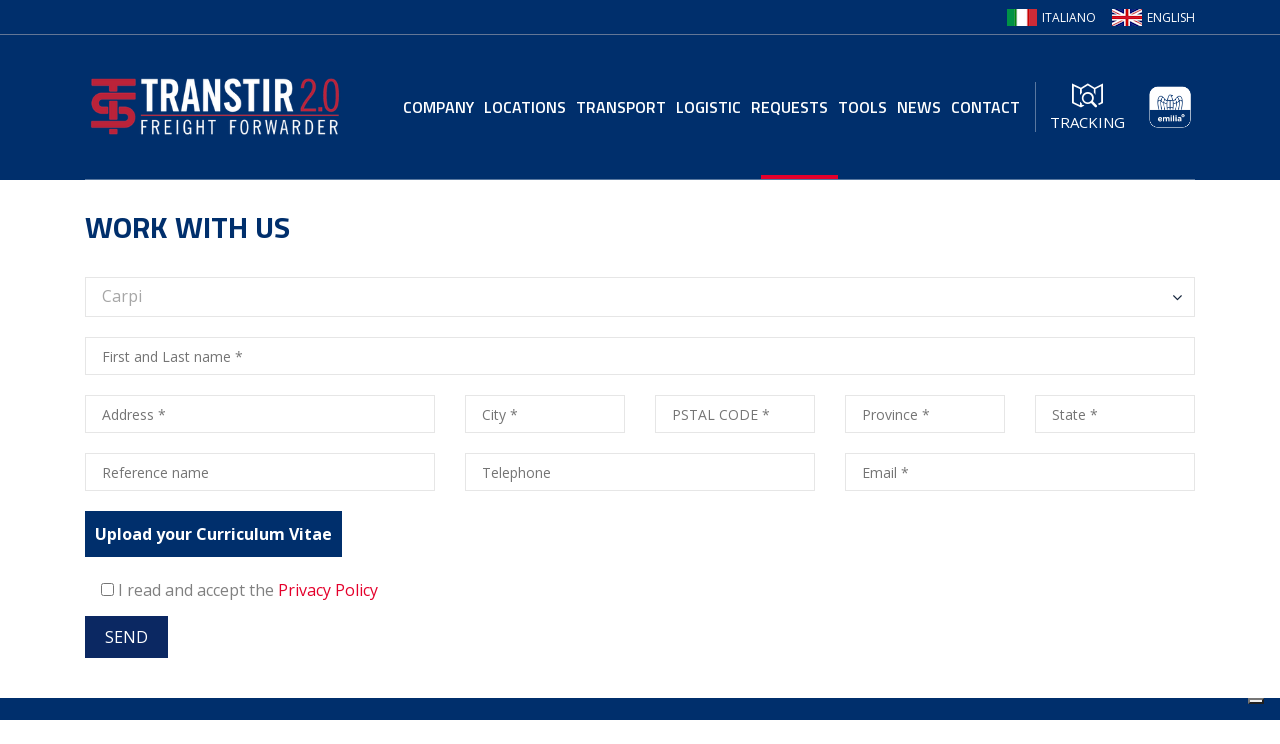

--- FILE ---
content_type: text/css
request_url: https://www.transtir.it/wp-content/themes/transcargo/style.css?ver=1.4.1
body_size: 176310
content:
@charset "UTF-8";
/*!
Theme Name: Transcargo
Theme URI: http://logistics.stylemixthemes.com/
Author: StylemixThemes
Author URI: http://stylemixthemes.com/
Description: Transcargo is the only best WordPress theme for transportation and logistics business.  Using Transcargo you can easily create a modern website and start promoting your services.
Version: 1.4.1
License: GNU General Public License v2 or later
License URI: http://www.gnu.org/licenses/gpl-2.0.html
Text Domain: transcargo
Tags: blue, red, one-column, two-columns, three-columns, four-columns, left-sidebar, right-sidebar, fixed-layout, fluid-layout, responsive-layout, flexible-header, custom-background, custom-colors, custom-header, custom-menu, editor-style, sticky-post, theme-options

Normalizing styles have been helped along thanks to the fine work of
Nicolas Gallagher and Jonathan Neal http://necolas.github.com/normalize.css/
*/
/*--------------------------------------------------------------
>>> TABLE OF CONTENTS:
----------------------------------------------------------------
# Normalize
# WordPress Core
# Layout
# Header
# Visual Composer
# Typography
# Elements
# Page 404
# Responsive

--------------------------------------------------------------*/
/*--------------------------------------------------------------
# Normalize
--------------------------------------------------------------*/
html {
  font-family: sans-serif;
  -webkit-text-size-adjust: 100%;
  -ms-text-size-adjust: 100%; }

body {
  margin: 0; }

article,
aside,
details,
figcaption,
figure,
footer,
header,
main,
menu,
nav,
section,
summary {
  display: block; }

audio,
canvas,
progress,
video {
  display: inline-block;
  vertical-align: baseline; }

audio:not([controls]) {
  display: none;
  height: 0; }

[hidden],
template {
  display: none; }

a {
  background-color: transparent; }

a:active,
a:hover {
  outline: 0; }

abbr[title] {
  border-bottom: 1px dotted; }

b,
strong {
  font-weight: bold; }

dfn {
  font-style: italic; }

h1 {
  font-size: 2em;
  margin: 0.67em 0; }

mark {
  background: #ff0;
  color: #000; }

small {
  font-size: 80%; }

sub,
sup {
  font-size: 75%;
  line-height: 0;
  position: relative;
  vertical-align: baseline; }

sup {
  top: -0.5em; }

sub {
  bottom: -0.25em; }

img {
  border: 0; }

svg:not(:root) {
  overflow: hidden; }

figure {
  margin: 1em 40px; }

hr {
  box-sizing: content-box;
  height: 0; }

pre {
  overflow: auto; }

code,
kbd,
pre,
samp {
  font-family: monospace, monospace;
  font-size: 1em; }

button,
input,
optgroup,
select,
textarea {
  color: inherit;
  font: inherit;
  margin: 0; }

button {
  overflow: visible; }

button,
select {
  text-transform: none; }

button,
html input[type="button"],
input[type="reset"],
input[type="submit"] {
  -webkit-appearance: button;
  cursor: pointer; }

button[disabled],
html input[disabled] {
  cursor: default; }

button::-moz-focus-inner,
input::-moz-focus-inner {
  border: 0;
  padding: 0; }

input {
  line-height: normal; }

input[type="checkbox"],
input[type="radio"] {
  box-sizing: border-box;
  padding: 0; }

input[type="number"]::-webkit-inner-spin-button,
input[type="number"]::-webkit-outer-spin-button {
  height: auto; }

input[type="search"] {
  -webkit-appearance: textfield;
  box-sizing: content-box; }

input[type="search"]::-webkit-search-cancel-button,
input[type="search"]::-webkit-search-decoration {
  -webkit-appearance: none; }

fieldset {
  border: 1px solid #c0c0c0;
  margin: 0 2px;
  padding: 0.35em 0.625em 0.75em; }

legend {
  border: 0;
  padding: 0; }

textarea {
  overflow: auto; }

optgroup {
  font-weight: bold; }

table {
  border-collapse: collapse;
  border-spacing: 0; }

td,
th {
  padding: 0; }

/*--------------------------------------------------------------
# WordPress Core
--------------------------------------------------------------*/
/* =WordPress Core
-------------------------------------------------------------- */
.alignnone {
  margin: 5px 40px 40px 0; }

img.alignnone {
  max-width: 100%;
  height: auto; }

.aligncenter,
div.aligncenter {
  display: block;
  margin: 5px auto 5px auto; }

.alignright {
  float: right;
  margin: 5px 0 40px 40px; }

.alignleft {
  float: left;
  margin: 5px 40px 40px 0; }

a img.alignright {
  float: right;
  margin: 5px 0 40px 40px; }

a img.alignnone {
  margin: 5px 40px 40px 0; }

a img.alignleft {
  float: left;
  margin: 5px 40px 40px 0; }

a img.aligncenter {
  display: block;
  margin-left: auto;
  margin-right: auto; }

.wp-caption {
  background: #fff;
  border: 1px solid #f0f0f0;
  max-width: 96%;
  /* Image does not overflow the content area */
  padding: 5px 3px 10px;
  text-align: center; }

.wp-caption.alignnone {
  margin: 5px 0 40px; }

.wp-caption figcaption {
  padding: 5px 0 0; }

.wp-caption.alignleft {
  margin: 5px 40px 40px 0; }

.wp-caption.alignright {
  margin: 5px 0 40px 40px; }

.wp-caption img {
  border: 0 none;
  height: auto;
  margin: 0;
  max-width: 98.5%;
  padding: 0;
  width: auto; }

.wp-caption p.wp-caption-text {
  font-size: 11px;
  line-height: 17px;
  margin: 0;
  padding: 0 4px 5px; }

/* Text meant only for screen readers. */
.screen-reader-text {
  clip: rect(1px, 1px, 1px, 1px);
  position: absolute !important;
  height: 1px;
  width: 1px;
  overflow: hidden; }

.screen-reader-text:focus {
  background-color: #f1f1f1;
  border-radius: 3px;
  box-shadow: 0 0 2px 2px rgba(0, 0, 0, 0.6);
  clip: auto !important;
  color: #21759b;
  display: block;
  font-size: 14px;
  font-weight: bold;
  height: auto;
  left: 5px;
  line-height: normal;
  padding: 15px 23px 14px;
  text-decoration: none;
  top: 5px;
  width: auto;
  z-index: 100000;
  /* Above WP toolbar. */ }

.gallery {
  margin-bottom: 30px; }
  .gallery .gallery-item {
    display: inline-block;
    padding: 1.79104477%;
    text-align: center;
    vertical-align: top;
    width: 100%;
    margin: 0; }

.gallery-columns-2 .gallery-item {
  max-width: 50%; }

.gallery-columns-3 .gallery-item {
  max-width: 33.33%; }

.gallery-columns-4 .gallery-item {
  max-width: 25%; }

.gallery-columns-5 .gallery-item {
  max-width: 20%; }

.gallery-columns-6 .gallery-item {
  max-width: 16.66%; }

.gallery-columns-7 .gallery-item {
  max-width: 14.28%; }

.gallery-columns-8 .gallery-item {
  max-width: 12.5%; }

.gallery-columns-9 .gallery-item {
  max-width: 11.11%; }

.gallery-icon img {
  max-width: 100%;
  height: auto;
  margin: 0 auto; }

.gallery-caption {
  color: #707070;
  color: rgba(51, 51, 51, 0.7);
  display: block;
  font-size: 12px;
  line-height: 1.5;
  padding: 0.5em 0; }

.gallery-columns-6 .gallery-caption,
.gallery-columns-7 .gallery-caption,
.gallery-columns-8 .gallery-caption,
.gallery-columns-9 .gallery-caption {
  display: none; }

.bypostauthor {
  text-decoration: none; }

/*--------------------------------------------------------------
# Layout
--------------------------------------------------------------*/
html {
  font-size: 100%;
  overflow-y: scroll;
  -webkit-font-smoothing: antialiased; }

body {
  font-size: 14px;
  line-height: 1;
  font-family: Open Sans;
  color: #808080;
  background-attachment: fixed;
  background-size: cover;
  background-repeat: no-repeat; }
  body.boxed_bg_image_pattern {
    background-attachment: fixed;
    background-repeat: repeat;
    background-position: 50% 50%;
    background-size: auto; }
  body.bg_img_1 {
    background-image: url("assets/images/bg/img_1.jpg"); }
  body.bg_img_2 {
    background-image: url("assets/images/bg/img_2.jpg"); }
  body.bg_img_3 {
    background-image: url("assets/images/bg/img_3.jpg");
    background-attachment: fixed;
    background-repeat: repeat;
    background-position: 50% 50%;
    background-size: auto; }
  body.bg_img_4 {
    background-image: url("assets/images/bg/img_4.jpg");
    background-attachment: fixed;
    background-repeat: repeat;
    background-position: 50% 50%;
    background-size: auto; }
  body.bg_img_5 {
    background-image: url("assets/images/bg/img_5.jpg");
    background-attachment: fixed;
    background-repeat: repeat;
    background-position: 50% 50%;
    background-size: auto; }

#main {
  position: relative;
  overflow: hidden; }

#wrapper {
  position: relative;
  background: #fff;
  z-index: 40; }

#content {
  position: relative;
  z-index: 20; }

.wpb_row:last-child {
  margin-bottom: 100px; }

body .wpb_button, body .wpb_column > .vc_column-inner > .wpb_wrapper > :last-child {
  margin-bottom: 0; }
body .vc_col-has-fill > .vc_column-inner, body .vc_row-has-fill + .vc_row-full-width + .vc_row > .vc_column_container > .vc_column-inner, body .vc_row-has-fill + .vc_row > .vc_column_container > .vc_column-inner, body .vc_row-has-fill + .vc_vc_row > .vc_row > .vc_vc_column > .vc_column_container > .vc_column-inner, body .vc_row-has-fill + .vc_vc_row_inner > .vc_row > .vc_vc_column_inner > .vc_column_container > .vc_column-inner, body .vc_row-has-fill > .vc_column_container > .vc_column-inner, body .vc_row-has-fill > .vc_row > .vc_vc_column > .vc_column_container > .vc_column-inner, body .vc_row-has-fill > .vc_vc_column_inner > .vc_column_container > .vc_column-inner {
  padding-top: 0; }

body.boxed_layout #main {
  max-width: 1230px;
  margin: 0 auto;
  overflow: hidden;
  -webkit-box-shadow: 0 0 20px rgba(0, 0, 0, 0.25);
  -moz-box-shadow: 0 0 20px rgba(0, 0, 0, 0.25);
  box-shadow: 0 0 20px rgba(0, 0, 0, 0.25); }

#frontend_customizer_button {
  background: #34ccff; }
  #frontend_customizer_button:before {
    border-right-color: #34ccff; }

/*--------------------------------------------------------------
# Header
--------------------------------------------------------------*/
#header {
  position: relative;
  background: #183650;
  background-position: 50% 0;
  color: #fff;
  z-index: 50;
  margin: 0 0 37px; }
  #header:before {
    content: '';
    position: absolute;
    left: 0;
    top: 0;
    right: 0;
    bottom: 0;
    background: rgba(24, 54, 80, 0.35); }
  body.transparent_header #header {
    position: absolute;
    top: 0;
    left: 0;
    right: 0;
    background: none; }
    body.transparent_header #header:before {
      display: none; }
  #header .page_title {
    position: relative; }
    #header .page_title h1 {
      color: inherit;
      margin: 0;
      padding: 57px 0; }
      #header .page_title h1:before {
        display: none; }

body.header_style_2 .top_bar_info_wr .top_bar_info li {
  color: #183650; }
  body.header_style_2 .top_bar_info_wr .top_bar_info li i {
    color: #34ccff; }
  body.header_style_2 .top_bar_info_wr .top_bar_info li a {
    color: #183650; }
    body.header_style_2 .top_bar_info_wr .top_bar_info li a:hover span {
      text-decoration: underline; }
body.header_style_2 .top_bar_info_wr .top_bar_info_switcher {
  background: #34ccff; }
  body.header_style_2 .top_bar_info_wr .top_bar_info_switcher ul {
    background: #34ccff; }
    body.header_style_2 .top_bar_info_wr .top_bar_info_switcher ul a:hover {
      background: #183650; }
body.header_style_2 #lang_sel:hover {
  background: #34ccff; }
  body.header_style_2 #lang_sel:hover > ul li .lang_sel_sel {
    color: #fff; }
body.header_style_2 #lang_sel > ul li .lang_sel_sel {
  color: #183650; }
body.header_style_2 #lang_sel > ul li > ul {
  background: #34ccff; }
  body.header_style_2 #lang_sel > ul li > ul a:hover {
    background: #183650; }

body.header_style_3 .top_bar_info_wr .top_bar_info_switcher {
  background: #34ccff; }
  body.header_style_3 .top_bar_info_wr .top_bar_info_switcher ul {
    background: #183650; }
    body.header_style_3 .top_bar_info_wr .top_bar_info_switcher ul li a:hover {
      background: #34ccff; }
body.header_style_3 .top_bar_info_wr .top_bar_info li a:hover {
  color: #fff; }
  body.header_style_3 .top_bar_info_wr .top_bar_info li a:hover span {
    text-decoration: underline; }

body.header_style_4 .top_bar {
  background: rgba(24, 54, 80, 0.65); }
body.header_style_4 .top_bar_info_wr .top_bar_info_switcher {
  background: #34ccff; }
  body.header_style_4 .top_bar_info_wr .top_bar_info_switcher ul {
    background: #183650; }
    body.header_style_4 .top_bar_info_wr .top_bar_info_switcher ul li a:hover {
      background: #34ccff; }

.top_bar {
  position: relative;
  z-index: 20;
  font-size: 13px; }

#lang_sel {
  position: relative;
  float: left;
  -webkit-transition: all 0.3s ease;
  -moz-transition: all 0.3s ease;
  -ms-transition: all 0.3s ease;
  -o-transition: all 0.3s ease;
  transition: all 0.3s ease; }
  #lang_sel > ul {
    list-style: none;
    margin: 0;
    padding: 0; }
    #lang_sel > ul > li .lang_sel_sel {
      position: relative;
      display: block;
      padding: 18px 40px 19px 20px;
      color: #fff;
      text-decoration: none !important; }
      #lang_sel > ul > li .lang_sel_sel:after {
        content: "\f107";
        font: normal normal normal 14px/1 FontAwesome;
        font-size: inherit;
        text-rendering: auto;
        -webkit-font-smoothing: antialiased;
        -moz-osx-font-smoothing: grayscale;
        transform: translate(0, 0);
        position: absolute;
        right: 12px;
        top: 50%;
        margin: -7px 0 0; }
    #lang_sel > ul > li > ul {
      position: absolute;
      visibility: hidden;
      left: 0;
      top: 100%;
      min-width: 100%;
      background: #183650;
      list-style: none;
      padding: 2px 0 12px;
      margin: 0;
      opacity: 0;
      -webkit-transition: all 0.3s ease;
      -moz-transition: all 0.3s ease;
      -ms-transition: all 0.3s ease;
      -o-transition: all 0.3s ease;
      transition: all 0.3s ease; }
      #lang_sel > ul > li > ul a {
        color: #fff;
        display: block;
        padding: 10px 20px;
        text-decoration: none !important;
        -webkit-transition: background 0.3s ease;
        -moz-transition: background 0.3s ease;
        -ms-transition: background 0.3s ease;
        -o-transition: background 0.3s ease;
        transition: background 0.3s ease; }
        #lang_sel > ul > li > ul a:hover {
          background: #34ccff; }
  #lang_sel:hover {
    background: #183650; }
    #lang_sel:hover > ul > li > ul {
      visibility: visible;
      opacity: 1; }

.top_bar_info_wr {
  position: relative;
  float: right; }
  .top_bar_info_wr .top_bar_info_switcher {
    position: relative;
    float: right;
    background: #183650; }
    .top_bar_info_wr .top_bar_info_switcher .active {
      position: relative;
      cursor: pointer;
      padding: 17px 40px 17px 20px;
      color: #fff;
      text-decoration: none !important;
      min-width: 210px; }
      .top_bar_info_wr .top_bar_info_switcher .active i {
        display: inline-block;
        vertical-align: middle;
        margin: 0 15px 0 0;
        font-size: 16px; }
      .top_bar_info_wr .top_bar_info_switcher .active span {
        display: inline-block;
        vertical-align: middle; }
      .top_bar_info_wr .top_bar_info_switcher .active:after {
        content: "\f107";
        font: normal normal normal 14px/1 FontAwesome;
        font-size: inherit;
        text-rendering: auto;
        -webkit-font-smoothing: antialiased;
        -moz-osx-font-smoothing: grayscale;
        transform: translate(0, 0);
        position: absolute;
        right: 20px;
        top: 50%;
        margin: -7px 0 0; }
    .top_bar_info_wr .top_bar_info_switcher ul {
      position: absolute;
      left: 0;
      top: 100%;
      display: none;
      background: #183650;
      list-style: none;
      padding: 12px 0;
      margin: 0;
      min-width: 100%; }
      .top_bar_info_wr .top_bar_info_switcher ul a {
        color: #fff;
        display: block;
        padding: 10px 20px;
        text-decoration: none !important;
        -webkit-transition: background 0.3s ease;
        -moz-transition: background 0.3s ease;
        -ms-transition: background 0.3s ease;
        -o-transition: background 0.3s ease;
        transition: background 0.3s ease; }
        .top_bar_info_wr .top_bar_info_switcher ul a:hover {
          background: #34ccff; }
  .top_bar_info_wr .top_bar_info {
    display: none;
    float: right;
    margin: 0;
    padding: 0 10px 0 0;
    list-style: none; }
    .top_bar_info_wr .top_bar_info:after {
      content: '';
      display: inline-block;
      vertical-align: middle;
      height: 50px; }
    .top_bar_info_wr .top_bar_info li {
      display: inline-block;
      vertical-align: middle;
      padding: 5px 35px;
      color: #fff; }
      .top_bar_info_wr .top_bar_info li a {
        color: #fff;
        text-decoration: none !important;
        -webkit-transition: all 0.3s ease;
        -moz-transition: all 0.3s ease;
        -ms-transition: all 0.3s ease;
        -o-transition: all 0.3s ease;
        transition: all 0.3s ease; }
        .top_bar_info_wr .top_bar_info li a:hover span {
          text-decoration: underline; }
      .top_bar_info_wr .top_bar_info li i {
        display: inline-block;
        vertical-align: middle;
        margin: 0 6px 0 0;
        font-size: 16px;
        color: #34ccff; }
        .top_bar_info_wr .top_bar_info li i.stm-email {
          font-size: 12px; }
      .top_bar_info_wr .top_bar_info li span {
        display: inline-block;
        vertical-align: middle; }

.affix {
  position: relative; }

body.header_style_2.transparent_header #header {
  background: transparent; }
  body.header_style_2.transparent_header #header:before {
    display: block; }
body.header_style_2 #header:before {
  content: '';
  position: absolute;
  left: 0;
  top: 0;
  right: 0;
  height: 95px;
  background: #fff; }
body.header_style_2 #header .top_nav_wr .logo a {
  margin-left: 40px; }
body.header_style_2 #header .top_nav_wr .top_nav_affix.affix {
  background: #183650;
  box-shadow: none; }
body.header_style_2 #header .top_nav_wr .top_nav {
  background: #183650; }
  body.header_style_2 #header .top_nav_wr .top_nav ul.top_nav_menu li a {
    color: #fff; }
body.header_style_2 #header .top_search .search_button {
  color: #fff; }

body.header_style_3.transparent_header #header {
  background: transparent; }
body.header_style_3 #header:before {
  display: none; }
body.header_style_3 #header .top_bar {
  background: #183650; }
body.header_style_3 #header .top_nav_wr {
  background: #fff; }
  body.header_style_3 #header .top_nav_wr .logo a {
    margin-left: 0; }
  body.header_style_3 #header .top_nav_wr .top_nav {
    background: #fff; }

body.header_style_4 .top_nav_wr .logo a {
  margin-left: 0; }
body.header_style_4 .top_nav_wr .top_nav {
  background: transparent;
  border-bottom: 1px solid rgba(255, 255, 255, 0.35); }
  body.header_style_4 .top_nav_wr .top_nav ul.top_nav_menu li a {
    color: #fff; }
body.header_style_4 .top_search .search_button {
  color: #fff; }
  body.header_style_4 .top_search .search_button:before {
    background: rgba(255, 255, 255, 0.35); }

body.sticky_header.admin-bar .top_nav_wr .top_nav_affix.affix {
  top: 32px; }
body.sticky_header .top_nav_wr .top_nav_affix {
  -webkit-transition: all 0.3s ease;
  -moz-transition: all 0.3s ease;
  -ms-transition: all 0.3s ease;
  -o-transition: all 0.3s ease;
  transition: all 0.3s ease;
  background-color: transparent;
  box-shadow: none; }
  body.sticky_header .top_nav_wr .top_nav_affix.affix {
    position: fixed;
    left: 0;
    top: 0;
    right: 0;
    -webkit-transform: translateZ(0);
    background-color: #fff;
    box-shadow: 0 10px 28px rgba(0, 0, 0, 0.1), 0 8px 8px rgba(0, 0, 0, 0.07); }
body.sticky_header.header_style_2 #header .top_nav_wr .top_nav_affix.affix {
  background: #183650;
  box-shadow: none; }
body.sticky_header.header_style_4 .top_nav_wr .top_nav_affix.affix {
  background: #183650;
  box-shadow: none; }
  body.sticky_header.header_style_4 .top_nav_wr .top_nav_affix.affix .top_nav {
    border: none; }

body.admin-bar .top_nav_wr {
  position: relative;
  z-index: 10; }

.top_nav_wr {
  position: relative;
  z-index: 10;
  min-height: 90px; }
  .top_nav_wr .media, .top_nav_wr .media-body {
    overflow: inherit;
    margin-top: auto; }
  .top_nav_wr .top_nav {
    position: relative;
    background: #fff;
    -webkit-transition: all 0.3s ease;
    -moz-transition: all 0.3s ease;
    -ms-transition: all 0.3s ease;
    -o-transition: all 0.3s ease;
    transition: all 0.3s ease; }
    .top_nav_wr .top_nav .top_mobile_menu_wr.active {
      display: none !important; }
    .top_nav_wr .top_nav #menu_toggle, .top_nav_wr .top_nav .top_mobile_menu_wr {
      display: none; }
    .top_nav_wr .top_nav .media-left {
      padding: 0; }
    .top_nav_wr .top_nav .logo a {
      display: block;
      margin: 18px 40px 24px; }
      .top_nav_wr .top_nav .logo a.logo_text {
        margin: 0 40px;
        padding-top: 35px;
        padding-bottom: 35px;
        white-space: nowrap;
        font-weight: 500;
        font-size: 20px;
        text-transform: uppercase;
        text-decoration: none !important; }
      .top_nav_wr .top_nav .logo a img {
        height: 39px;
        width: auto; }
    .top_nav_wr .top_nav .mobile_logo {
      display: none; }
    .top_nav_wr .top_nav ul.top_nav_menu {
      position: relative;
      margin: 0 40px;
      padding: 0;
      list-style: none;
      text-align: right;
      float: right;
      font-family: Titillium Web; }
      .top_nav_wr .top_nav ul.top_nav_menu:after {
        content: "";
        display: table;
        clear: both; }
      .top_nav_wr .top_nav ul.top_nav_menu li {
        position: relative;
        float: left;
        font-size: 16px;
        font-weight: 600;
        padding: 0 26px;
        white-space: nowrap; }
        .top_nav_wr .top_nav ul.top_nav_menu li a {
          display: block;
          padding: 37px 0;
          color: #183650;
          text-decoration: none !important; }
        .top_nav_wr .top_nav ul.top_nav_menu li ul {
          visibility: hidden;
          opacity: 0;
          -webkit-transition: all 0.3s ease;
          -moz-transition: all 0.3s ease;
          -ms-transition: all 0.3s ease;
          -o-transition: all 0.3s ease;
          transition: all 0.3s ease;
          position: absolute;
          top: 100%;
          left: 0;
          list-style: none;
          padding: 12px 0;
          margin: 0;
          text-align: left;
          background: #183650; }
          .top_nav_wr .top_nav ul.top_nav_menu li ul li {
            padding: 0;
            float: none;
            font-size: 13px;
            font-weight: 400; }
            .top_nav_wr .top_nav ul.top_nav_menu li ul li a {
              color: #fff;
              display: block;
              padding: 10px 20px;
              text-decoration: none !important;
              -webkit-transition: background 0.3s ease;
              -moz-transition: background 0.3s ease;
              -ms-transition: background 0.3s ease;
              -o-transition: background 0.3s ease;
              transition: background 0.3s ease; }
              .top_nav_wr .top_nav ul.top_nav_menu li ul li a:hover {
                background: #34ccff; }
          .top_nav_wr .top_nav ul.top_nav_menu li ul ul {
            top: 0;
            left: 100%; }
        .top_nav_wr .top_nav ul.top_nav_menu li:hover > ul {
          visibility: visible;
          opacity: 1; }
      .top_nav_wr .top_nav ul.top_nav_menu #stm_magic_line {
        position: absolute;
        left: 0;
        bottom: 0;
        height: 4px;
        width: 0;
        padding: 0;
        background: #34ccff; }

.top_search {
  position: relative; }
  .top_search .search_button {
    position: relative;
    width: 100px;
    text-align: center;
    font-size: 28px;
    cursor: pointer;
    padding: 33px 0 28px;
    color: #183650;
    -webkit-transition: all 0.3s ease;
    -moz-transition: all 0.3s ease;
    -ms-transition: all 0.3s ease;
    -o-transition: all 0.3s ease;
    transition: all 0.3s ease; }
    .top_search .search_button:before {
      content: '';
      position: absolute;
      left: 0;
      top: 50%;
      margin: -25px 0 0;
      height: 50px;
      width: 1px;
      background: #34ccff;
      opacity: 1;
      -webkit-transition: all 0.3s ease;
      -moz-transition: all 0.3s ease;
      -ms-transition: all 0.3s ease;
      -o-transition: all 0.3s ease;
      transition: all 0.3s ease; }
  .top_search .top_search_form {
    position: absolute;
    visibility: hidden;
    opacity: 0;
    -webkit-transition: all 0.3s ease;
    -moz-transition: all 0.3s ease;
    -ms-transition: all 0.3s ease;
    -o-transition: all 0.3s ease;
    transition: all 0.3s ease;
    right: 0;
    top: 100%;
    background: #183650;
    width: 315px;
    padding: 20px 30px 28px; }
    .top_search .top_search_form p {
      font-size: 13px;
      line-height: 22px;
      color: #fff;
      margin: 0 0 16px; }
    .top_search .top_search_form form {
      position: relative; }
      .top_search .top_search_form form input[type="text"] {
        width: 100%;
        display: block;
        border: none;
        font-size: 14px;
        padding: 10px 40px 9px 16px;
        outline: none !important;
        box-shadow: none !important; }
        .top_search .top_search_form form input[type="text"]:focus {
          border: 2px solid #34ccff !important;
          padding-top: 9px;
          padding-bottom: 8px;
          padding-left: 15px; }
      .top_search .top_search_form form button {
        position: absolute;
        right: 0;
        top: 0;
        border: none;
        width: 40px;
        height: 40px;
        padding: 0;
        text-align: center;
        font-size: 13px;
        background: none;
        color: #34ccff;
        -webkit-transition: color 0.3s ease;
        -moz-transition: color 0.3s ease;
        -ms-transition: color 0.3s ease;
        -o-transition: color 0.3s ease;
        transition: color 0.3s ease; }
        .top_search .top_search_form form button:hover {
          color: #183650; }
  .top_search:hover .search_button {
    background: #183650;
    color: #fff; }
    .top_search:hover .search_button:before {
      opacity: 0; }
  .top_search:hover .top_search_form {
    opacity: 1;
    visibility: visible; }

/*--------------------------------------------------------------
# Visual Composer
--------------------------------------------------------------*/
body .vc_row.overlay.vc_parallax .vc_parallax-inner:before {
  content: '';
  position: absolute;
  left: 0;
  right: 0;
  top: 0;
  bottom: 0;
  background: rgba(255, 255, 255, 0.5); }

.rev_slider_nav {
  position: relative;
  display: block;
  text-align: center;
  text-decoration: none !important; }
  .rev_slider_nav .icon {
    margin: -117px 0 0;
    padding: 0 0 28px;
    border-bottom: 2px solid transparent;
    font-size: 89px;
    height: 117px;
    color: #fff;
    display: block;
    -webkit-transition: all 0.3s ease;
    -moz-transition: all 0.3s ease;
    -ms-transition: all 0.3s ease;
    -o-transition: all 0.3s ease;
    transition: all 0.3s ease; }
    .rev_slider_nav .icon i {
      display: inline-block;
      vertical-align: middle; }
      .rev_slider_nav .icon i.stm-transport839 {
        font-size: 75px; }
      .rev_slider_nav .icon i.stm-warehouse {
        font-size: 79px; }
  .rev_slider_nav .title {
    display: block;
    font-size: 18px;
    padding: 26px 0;
    color: #fff;
    font-family: Titillium Web; }
  .rev_slider_nav:hover .icon, .rev_slider_nav.active .icon {
    color: #34ccff;
    border-bottom-color: #fff; }

body .hermes .tp-bullet {
  width: 10px;
  height: 10px;
  padding: 3px;
  -webkit-transition: all 0.2s linear;
  -moz-transition: all 0.2s linear;
  -ms-transition: all 0.2s linear;
  -o-transition: all 0.2s linear;
  transition: all 0.2s linear;
  box-shadow: none;
  background: none !important; }
  body .hermes .tp-bullet:after {
    position: relative;
    left: auto;
    top: auto;
    right: auto;
    bottom: auto;
    box-shadow: none;
    display: block;
    width: 4px;
    height: 4px;
    border: 1px solid #8a929d;
    background: #8a929d;
    padding: 0;
    -webkit-transition: all 0.2s linear;
    -moz-transition: all 0.2s linear;
    -ms-transition: all 0.2s linear;
    -o-transition: all 0.2s linear;
    transition: all 0.2s linear;
    -webkit-border-radius: 50%;
    -moz-border-radius: 50%;
    -ms-border-radius: 50%;
    border-radius: 50%; }
  body .hermes .tp-bullet.selected {
    padding: 0; }
    body .hermes .tp-bullet.selected:after {
      width: 10px;
      height: 10px;
      background: transparent;
      border-color: #34ccff; }

.rev_slider > ul > li.overlay:after {
  content: '';
  position: absolute;
  left: 0;
  top: 0;
  width: 100%;
  height: 100%;
  background: rgba(21, 37, 60, 0.45);
  z-index: 1; }

body .vc_general.vc_btn3 {
  text-transform: uppercase;
  font-weight: 700; }
  body .vc_general.vc_btn3.vc_btn3-size-md.vc_btn3-style-outline, body .vc_general.vc_btn3.vc_btn3-size-md.vc_btn3-style-outline-custom, body .vc_general.vc_btn3.vc_btn3-size-md.vc_btn3-style-flat {
    padding: 15px 42px; }
  body .vc_general.vc_btn3.vc_btn3-size-sm.vc_btn3-style-outline, body .vc_general.vc_btn3.vc_btn3-size-sm.vc_btn3-style-outline-custom, body .vc_general.vc_btn3.vc_btn3-size-sm.vc_btn3-style-flat {
    padding: 11px 40px; }
  body .vc_general.vc_btn3.vc_btn3-shape-round {
    border-radius: 50px; }
  body .vc_general.vc_btn3.vc_btn3-color-theme_style_1.vc_btn3-style-outline {
    color: #183650;
    border-color: #34ccff;
    background: transparent; }
    body .vc_general.vc_btn3.vc_btn3-color-theme_style_1.vc_btn3-style-outline:hover {
      background: #34ccff;
      color: #fff; }
    body .vc_general.vc_btn3.vc_btn3-color-theme_style_1.vc_btn3-style-outline:active {
      background: #34ccff;
      color: #183650; }
  body .vc_general.vc_btn3.vc_btn3-color-theme_style_2.vc_btn3-style-outline, body .vc_general.vc_btn3.vc_btn3-color-white.vc_btn3-style-outline {
    color: #fff;
    border-color: #fff;
    background: transparent; }
    body .vc_general.vc_btn3.vc_btn3-color-theme_style_2.vc_btn3-style-outline:hover, body .vc_general.vc_btn3.vc_btn3-color-white.vc_btn3-style-outline:hover {
      background: #fff;
      color: #183650; }
    body .vc_general.vc_btn3.vc_btn3-color-theme_style_2.vc_btn3-style-outline:active, body .vc_general.vc_btn3.vc_btn3-color-white.vc_btn3-style-outline:active {
      background: #fff;
      color: #34ccff; }
  body .vc_general.vc_btn3.vc_btn3-color-theme_style_3.vc_btn3-style-outline {
    color: #fff;
    border-color: #34ccff;
    background: transparent; }
    body .vc_general.vc_btn3.vc_btn3-color-theme_style_3.vc_btn3-style-outline:hover {
      background: #34ccff;
      color: #fff; }
    body .vc_general.vc_btn3.vc_btn3-color-theme_style_3.vc_btn3-style-outline:active {
      background: #34ccff;
      color: #183650; }
  body .vc_general.vc_btn3.vc_btn3-color-theme_style_3.vc_btn3-style-flat {
    color: #fff;
    border-color: #34ccff;
    background: #34ccff;
    border-width: 2px; }
    body .vc_general.vc_btn3.vc_btn3-color-theme_style_3.vc_btn3-style-flat:hover {
      background: transparent;
      color: #183650; }
    body .vc_general.vc_btn3.vc_btn3-color-theme_style_3.vc_btn3-style-flat:active {
      background: #34ccff;
      color: #183650; }
  body .vc_general.vc_btn3.vc_btn3-size-md.vc_btn3-icon-right:not(.vc_btn3-o-empty), body .vc_general.vc_btn3.vc_btn3-size-sm.vc_btn3-icon-right:not(.vc_btn3-o-empty) {
    padding-left: 30px;
    padding-right: 55px; }
    body .vc_general.vc_btn3.vc_btn3-size-md.vc_btn3-icon-right:not(.vc_btn3-o-empty) .vc_btn3-icon, body .vc_general.vc_btn3.vc_btn3-size-sm.vc_btn3-icon-right:not(.vc_btn3-o-empty) .vc_btn3-icon {
      right: 22px; }
  body .vc_general.vc_btn3.vc_btn3-size-md.vc_btn3-icon-left:not(.vc_btn3-o-empty), body .vc_general.vc_btn3.vc_btn3-size-sm.vc_btn3-icon-left:not(.vc_btn3-o-empty) {
    padding-left: 55px;
    padding-right: 30px; }
    body .vc_general.vc_btn3.vc_btn3-size-md.vc_btn3-icon-left:not(.vc_btn3-o-empty) .vc_btn3-icon, body .vc_general.vc_btn3.vc_btn3-size-sm.vc_btn3-icon-left:not(.vc_btn3-o-empty) .vc_btn3-icon {
      left: 22px; }
  body .vc_general.vc_btn3.vc_btn3-size-md .vc_btn3-icon {
    font-size: 20px; }
    body .vc_general.vc_btn3.vc_btn3-size-md .vc_btn3-icon.stm-arrow-next {
      font-size: 14px; }

.vc_services {
  position: relative; }
  .vc_services .vc_services_carousel_wr {
    position: relative;
    margin: -25px -15px; }
    .vc_services .vc_services_carousel_wr .vc_services_carousel {
      position: relative; }
      .vc_services .vc_services_carousel_wr .vc_services_carousel .item {
        position: relative;
        padding: 25px 15px; }
        .vc_services .vc_services_carousel_wr .vc_services_carousel .item .item_wr {
          background: #fff;
          box-shadow: none;
          border: 1px solid #e6e6e6;
          border-radius: 1px;
          -webkit-transition: all 0.5s ease;
          -moz-transition: all 0.5s ease;
          -ms-transition: all 0.5s ease;
          -o-transition: all 0.5s ease;
          transition: all 0.5s ease;
          -webkit-transform: translateZ(0); }
          .vc_services .vc_services_carousel_wr .vc_services_carousel .item .item_wr:hover {
            box-shadow: 0 10px 28px rgba(0, 0, 0, 0.1), 0 8px 8px rgba(0, 0, 0, 0.07);
            border-color: transparent; }
          .vc_services .vc_services_carousel_wr .vc_services_carousel .item .item_wr .item_thumbnail {
            position: relative;
            margin: -1px -1px 0 -1px; }
            .vc_services .vc_services_carousel_wr .vc_services_carousel .item .item_wr .item_thumbnail img {
              width: 100%; }
          .vc_services .vc_services_carousel_wr .vc_services_carousel .item .item_wr .content {
            padding: 30px;
            font-size: 13px;
            -webkit-transition: all 0.3s ease;
            -moz-transition: all 0.3s ease;
            -ms-transition: all 0.3s ease;
            -o-transition: all 0.3s ease;
            transition: all 0.3s ease; }
            .vc_services .vc_services_carousel_wr .vc_services_carousel .item .item_wr .content h6 {
              font-weight: 600; }
              .vc_services .vc_services_carousel_wr .vc_services_carousel .item .item_wr .content h6 a {
                text-decoration: none !important;
                color: #183650;
                -webkit-transition: all 0.3s ease;
                -moz-transition: all 0.3s ease;
                -ms-transition: all 0.3s ease;
                -o-transition: all 0.3s ease;
                transition: all 0.3s ease; }
                .vc_services .vc_services_carousel_wr .vc_services_carousel .item .item_wr .content h6 a:hover {
                  color: #34ccff; }
              .vc_services .vc_services_carousel_wr .vc_services_carousel .item .item_wr .content h6:before {
                display: none; }
            .vc_services .vc_services_carousel_wr .vc_services_carousel .item .item_wr .content p {
              line-height: 24px; }
  .vc_services .owl-dots {
    position: relative;
    margin: 0 0 30px; }
    .vc_services .owl-dots:after {
      content: "";
      display: table;
      clear: both; }
    .vc_services .owl-dots .owl-dot {
      float: left;
      width: 10px;
      height: 10px;
      padding: 3px;
      margin: 0 15px 0 0;
      cursor: pointer;
      -webkit-transition: all 0.2s linear;
      -moz-transition: all 0.2s linear;
      -ms-transition: all 0.2s linear;
      -o-transition: all 0.2s linear;
      transition: all 0.2s linear; }
      .vc_services .owl-dots .owl-dot span {
        display: block;
        width: 4px;
        height: 4px;
        border: 1px solid #8a929d;
        background: #8a929d;
        padding: 0;
        -webkit-transition: all 0.2s linear;
        -moz-transition: all 0.2s linear;
        -ms-transition: all 0.2s linear;
        -o-transition: all 0.2s linear;
        transition: all 0.2s linear;
        -webkit-border-radius: 50%;
        -moz-border-radius: 50%;
        -ms-border-radius: 50%;
        border-radius: 50%; }
      .vc_services .owl-dots .owl-dot.active {
        padding: 0; }
        .vc_services .owl-dots .owl-dot.active span {
          width: 10px;
          height: 10px;
          background: transparent;
          border-color: #34ccff; }

.vc_services_grid {
  position: relative;
  margin: 0 -15px;
  font-size: 0; }
  .vc_services_grid .item {
    position: relative;
    display: inline-block;
    vertical-align: top;
    width: 33%;
    padding: 0 15px;
    margin: 0 0 40px;
    font-size: 14px; }
    .vc_services_grid .item .item_wr {
      background: #fff;
      box-shadow: none;
      border-radius: 1px;
      -webkit-transition: all 0.5s ease;
      -moz-transition: all 0.5s ease;
      -ms-transition: all 0.5s ease;
      -o-transition: all 0.5s ease;
      transition: all 0.5s ease;
      -webkit-transform: translateZ(0);
      border: 1px solid #e6e6e6; }
      .vc_services_grid .item .item_wr:hover {
        box-shadow: 0 10px 28px rgba(0, 0, 0, 0.1), 0 8px 8px rgba(0, 0, 0, 0.07);
        border-color: transparent; }
      .vc_services_grid .item .item_wr .item_thumbnail {
        margin: -1px -1px 0 -1px; }
        .vc_services_grid .item .item_wr .item_thumbnail img {
          display: block;
          max-width: 100%;
          height: auto; }
      .vc_services_grid .item .item_wr .content {
        border-top: none;
        padding: 30px;
        font-size: 13px;
        -webkit-transition: all 0.3s ease;
        -moz-transition: all 0.3s ease;
        -ms-transition: all 0.3s ease;
        -o-transition: all 0.3s ease;
        transition: all 0.3s ease; }
        .vc_services_grid .item .item_wr .content h6 a {
          text-decoration: none !important;
          color: #183650;
          -webkit-transition: all 0.3s ease;
          -moz-transition: all 0.3s ease;
          -ms-transition: all 0.3s ease;
          -o-transition: all 0.3s ease;
          transition: all 0.3s ease; }
          .vc_services_grid .item .item_wr .content h6 a:hover {
            color: #34ccff; }
        .vc_services_grid .item .item_wr .content h6:before {
          display: none; }
        .vc_services_grid .item .item_wr .content p {
          line-height: 24px; }
  .vc_services_grid.cols_4 .item {
    width: 25%; }
  .vc_services_grid.cols_2 .item {
    width: 50%; }
  .vc_services_grid.cols_1 .item {
    width: 100%; }

.stm_counter {
  position: relative;
  color: #183650; }
  .stm_counter .icon {
    color: #34ccff;
    font-size: 66px;
    width: 90px;
    float: left; }
    .stm_counter .icon svg {
      stroke: #34ccff; }
  .stm_counter .text {
    overflow: hidden;
    padding: 11px 0 0; }
    .stm_counter .text .value {
      font-size: 42px;
      font-weight: 300;
      margin: 0 0 11px;
      font-family: Titillium Web; }
    .stm_counter .text .title {
      font-size: 14px;
      line-height: 22px; }

body .vc_general.vc_cta3 {
  padding: 55px 0; }
  body .vc_general.vc_cta3.vc_cta3-actions-right .vc_cta3-content {
    width: 1000px; }
  body .vc_general.vc_cta3.vc_cta3-style-classic.secondary_bg_color, body .vc_general.vc_cta3.vc_cta3-style-custom.secondary_bg_color {
    background-color: #34ccff;
    border-color: #34ccff;
    border: none; }
  body .vc_general.vc_cta3 h2 {
    margin: 0;
    font-size: 30px;
    line-height: 48px;
    font-weight: 500;
    color: #fff;
    text-transform: none; }
    body .vc_general.vc_cta3 h2:before {
      display: none; }
  body .vc_general.vc_cta3 h4 {
    margin: 0;
    text-transform: none; }
    body .vc_general.vc_cta3 h4:before {
      display: none; }

.vc_testimonials {
  position: relative;
  padding-left: 95px; }
  .vc_testimonials:before {
    content: "\e948";
    font-family: 'stm';
    speak: none;
    font-style: normal;
    font-weight: normal;
    font-variant: normal;
    text-transform: none;
    line-height: 1;
    -webkit-font-smoothing: antialiased;
    -moz-osx-font-smoothing: grayscale;
    position: absolute;
    left: 0;
    top: 0;
    font-size: 75px;
    color: #34ccff; }
  .vc_testimonials .vc_testimonials_carousel {
    position: relative;
    margin: 0 0 58px; }
    .vc_testimonials .vc_testimonials_carousel .item {
      position: relative; }
      .vc_testimonials .vc_testimonials_carousel .item:after {
        content: "";
        display: table;
        clear: both; }
      .vc_testimonials .vc_testimonials_carousel .item p {
        font-style: italic;
        color: #595959;
        font-size: 18px;
        line-height: 36px;
        margin-bottom: 36px;
        font-weight: 300; }
      .vc_testimonials .vc_testimonials_carousel .item .testimonial_thumbnail {
        position: relative;
        float: left;
        width: 40px;
        margin: 0 10px 0 0;
        -webkit-border-radius: 40px;
        -moz-border-radius: 40px;
        -ms-border-radius: 40px;
        border-radius: 40px;
        overflow: hidden; }
        .vc_testimonials .vc_testimonials_carousel .item .testimonial_thumbnail img {
          display: block;
          max-width: 40px;
          height: auto;
          -webkit-border-radius: 40px;
          -moz-border-radius: 40px;
          -ms-border-radius: 40px;
          border-radius: 40px;
          overflow: hidden; }
      .vc_testimonials .vc_testimonials_carousel .item .testimonial_info {
        overflow: hidden; }
        .vc_testimonials .vc_testimonials_carousel .item .testimonial_info h6 {
          color: #404040;
          margin: 0 0 10px;
          font-weight: 600; }
          .vc_testimonials .vc_testimonials_carousel .item .testimonial_info h6:before {
            display: none; }
        .vc_testimonials .vc_testimonials_carousel .item .testimonial_info .position {
          font-size: 14px;
          line-height: 16px; }
  .vc_testimonials .owl-dots {
    position: relative; }
    .vc_testimonials .owl-dots:after {
      content: "";
      display: table;
      clear: both; }
    .vc_testimonials .owl-dots .owl-dot {
      float: left;
      width: 10px;
      height: 10px;
      padding: 3px;
      margin: 0 15px 0 0;
      cursor: pointer;
      -webkit-transition: all 0.2s linear;
      -moz-transition: all 0.2s linear;
      -ms-transition: all 0.2s linear;
      -o-transition: all 0.2s linear;
      transition: all 0.2s linear; }
      .vc_testimonials .owl-dots .owl-dot span {
        display: block;
        width: 4px;
        height: 4px;
        border: 1px solid #8a929d;
        background: #8a929d;
        padding: 0;
        -webkit-transition: all 0.2s linear;
        -moz-transition: all 0.2s linear;
        -ms-transition: all 0.2s linear;
        -o-transition: all 0.2s linear;
        transition: all 0.2s linear;
        -webkit-border-radius: 50%;
        -moz-border-radius: 50%;
        -ms-border-radius: 50%;
        border-radius: 50%; }
      .vc_testimonials .owl-dots .owl-dot.active {
        padding: 0; }
        .vc_testimonials .owl-dots .owl-dot.active span {
          width: 10px;
          height: 10px;
          background: transparent;
          border-color: #34ccff; }
  .vc_testimonials.style_2 {
    padding: 80px 0;
    background-color: #fff;
    background-repeat: no-repeat;
    background-position: 50% 50%;
    background-size: cover;
    -webkit-transition: background 0.3s ease;
    -moz-transition: background 0.3s ease;
    -ms-transition: background 0.3s ease;
    -o-transition: background 0.3s ease;
    transition: background 0.3s ease; }
    .vc_testimonials.style_2:before {
      display: none; }
    .vc_testimonials.style_2 .vc_testimonials_carousel_wr {
      max-width: 635px;
      background: rgba(255, 255, 255, 0.95);
      padding: 38px 50px 47px;
      text-align: center; }
      .vc_testimonials.style_2 .vc_testimonials_carousel_wr:before {
        content: '\e958';
        font-family: 'stm';
        speak: none;
        font-style: normal;
        font-weight: normal;
        font-variant: normal;
        text-transform: none;
        line-height: 1;
        -webkit-font-smoothing: antialiased;
        -moz-osx-font-smoothing: grayscale;
        display: inline-block;
        vertical-align: top;
        font-size: 64px;
        color: #34ccff;
        margin: 0 0 15px; }
      .vc_testimonials.style_2 .vc_testimonials_carousel_wr .vc_testimonials_carousel {
        margin-bottom: 38px; }
        .vc_testimonials.style_2 .vc_testimonials_carousel_wr .vc_testimonials_carousel .item .sep {
          position: relative;
          color: #34ccff;
          font-size: 15px;
          margin-bottom: 32px;
          display: inline-block;
          vertical-align: top; }
          .vc_testimonials.style_2 .vc_testimonials_carousel_wr .vc_testimonials_carousel .item .sep:before {
            content: '';
            position: absolute;
            left: -85px;
            top: 50%;
            width: 70px;
            height: 1px;
            background: #34ccff; }
          .vc_testimonials.style_2 .vc_testimonials_carousel_wr .vc_testimonials_carousel .item .sep:after {
            content: '';
            position: absolute;
            right: -85px;
            top: 50%;
            width: 70px;
            height: 1px;
            background: #34ccff; }
        .vc_testimonials.style_2 .vc_testimonials_carousel_wr .vc_testimonials_carousel .item p {
          font-family: Titillium Web;
          font-size: 20px;
          line-height: 36px;
          font-style: normal;
          font-weight: 400;
          margin-bottom: 30px; }
        .vc_testimonials.style_2 .vc_testimonials_carousel_wr .vc_testimonials_carousel .item .position {
          font-size: 13px; }
    .vc_testimonials.style_2 .owl-dots {
      text-align: center; }
      .vc_testimonials.style_2 .owl-dots .owl-dot {
        float: none;
        display: inline-block;
        vertical-align: top;
        margin: 0 7px; }

.vc_news {
  position: relative; }
  .vc_news .vc_news_footer {
    position: relative; }
    .vc_news .vc_news_footer:after {
      content: "";
      display: table;
      clear: both; }
    .vc_news .vc_news_footer .button {
      float: right; }
  .vc_news .news_list {
    list-style: none;
    padding: 0;
    margin: 0 0 40px; }
    .vc_news .news_list li {
      margin: 0 0 30px;
      background: #fff;
      border-radius: 1px;
      -webkit-transition: all 0.5s ease;
      -moz-transition: all 0.5s ease;
      -ms-transition: all 0.5s ease;
      -o-transition: all 0.5s ease;
      transition: all 0.5s ease;
      border: 1px solid #e5e5e5; }
      .vc_news .news_list li:after {
        content: "";
        display: table;
        clear: both; }
      .vc_news .news_list li:hover {
        box-shadow: 0 10px 28px rgba(0, 0, 0, 0.1), 0 8px 8px rgba(0, 0, 0, 0.07); }
      .vc_news .news_list li:last-child {
        margin-bottom: 0; }
      .vc_news .news_list li .news_thumbnail {
        position: relative;
        float: left;
        margin: -1px 0 -1px -1px; }
        .vc_news .news_list li .news_thumbnail .date {
          position: absolute;
          top: 0;
          right: 0;
          width: 75px;
          height: 75px;
          background: #34ccff;
          color: #fff;
          text-align: center;
          padding: 20px 0 0;
          font-family: Titillium Web; }
          .vc_news .news_list li .news_thumbnail .date .day {
            font-size: 30px;
            font-weight: 400;
            line-height: 18px;
            margin: 0 0 5px; }
          .vc_news .news_list li .news_thumbnail .date .month {
            font-size: 16px;
            text-transform: lowercase; }
      .vc_news .news_list li .news_content {
        overflow: hidden;
        padding: 33px 37px 25px; }
        .vc_news .news_list li .news_content h4 {
          line-height: 30px;
          text-transform: none;
          font-weight: 400;
          margin-bottom: 16px; }
          .vc_news .news_list li .news_content h4:before {
            display: none; }
          .vc_news .news_list li .news_content h4 a {
            color: #183650;
            text-decoration: none !important;
            -webkit-transition: all 0.3s ease;
            -moz-transition: all 0.3s ease;
            -ms-transition: all 0.3s ease;
            -o-transition: all 0.3s ease;
            transition: all 0.3s ease; }
            .vc_news .news_list li .news_content h4 a:hover {
              color: #34ccff; }
        .vc_news .news_list li .news_content p {
          font-size: 13px;
          line-height: 22px;
          margin-bottom: 20px; }
  .vc_news .owl-dots {
    position: relative;
    margin: 15px 0 30px;
    float: left; }
    .vc_news .owl-dots:after {
      content: "";
      display: table;
      clear: both; }
    .vc_news .owl-dots .owl-dot {
      float: left;
      width: 10px;
      height: 10px;
      padding: 3px;
      margin: 0 15px 0 0;
      cursor: pointer;
      -webkit-transition: all 0.2s linear;
      -moz-transition: all 0.2s linear;
      -ms-transition: all 0.2s linear;
      -o-transition: all 0.2s linear;
      transition: all 0.2s linear; }
      .vc_news .owl-dots .owl-dot span {
        display: block;
        width: 4px;
        height: 4px;
        border: 1px solid #cccccc;
        background: #cccccc;
        padding: 0;
        -webkit-transition: all 0.2s linear;
        -moz-transition: all 0.2s linear;
        -ms-transition: all 0.2s linear;
        -o-transition: all 0.2s linear;
        transition: all 0.2s linear;
        -webkit-border-radius: 50%;
        -moz-border-radius: 50%;
        -ms-border-radius: 50%;
        border-radius: 50%; }
      .vc_news .owl-dots .owl-dot.active {
        padding: 0; }
        .vc_news .owl-dots .owl-dot.active span {
          width: 10px;
          height: 10px;
          background: transparent;
          border-color: #34ccff; }

.stm_icon {
  position: relative;
  color: #fff; }
  .stm_icon .icon {
    font-size: 71px;
    margin: 0 0 19px;
    color: #34ccff; }
    .stm_icon .icon svg {
      stroke: #34ccff; }
  .stm_icon .title {
    font-size: 14px;
    font-family: Titillium Web;
    text-transform: uppercase;
    line-height: 20px;
    font-weight: 500;
    color: #183650; }
  .stm_icon .text {
    padding: 24px 0 0; }
  .stm_icon.center {
    text-align: center; }
  .stm_icon.right {
    text-align: right; }
  .stm_icon.icon_position_left:after {
    content: "";
    display: table;
    clear: both; }
  .stm_icon.icon_position_left .icon {
    display: table-cell;
    vertical-align: middle; }
  .stm_icon.icon_position_left .icon_text {
    display: table-cell;
    vertical-align: middle; }
    .stm_icon.icon_position_left .icon_text .title {
      font-weight: 600; }

.vc_image_carousel_wr {
  margin: 0 -40px; }
  .vc_image_carousel_wr .vc_image_carousel {
    position: relative; }
    .vc_image_carousel_wr .vc_image_carousel.owl-carousel .owl-item {
      float: none;
      display: inline-block;
      vertical-align: middle; }
      .vc_image_carousel_wr .vc_image_carousel.owl-carousel .owl-item .item {
        padding: 0 40px; }
  .vc_image_carousel_wr.grayscale .owl-item img {
    -webkit-transition: all 0.3s ease;
    -moz-transition: all 0.3s ease;
    -ms-transition: all 0.3s ease;
    -o-transition: all 0.3s ease;
    transition: all 0.3s ease;
    -webkit-filter: grayscale(1);
    -moz-filter: grayscale(1);
    filter: grayscale(1);
    opacity: 0.6; }
    .vc_image_carousel_wr.grayscale .owl-item img:hover {
      -webkit-filter: grayscale(0);
      -moz-filter: grayscale(0);
      filter: grayscale(0);
      opacity: 1; }

.vc_image_gallery_wr {
  position: relative;
  margin: 0 auto 35px;
  max-width: 100%; }
  .vc_image_gallery_wr .vc_image_gallery {
    position: relative; }
    .vc_image_gallery_wr .vc_image_gallery.owl-carousel .owl-item img {
      display: block;
      width: auto;
      margin: 0 0 20px; }
    .vc_image_gallery_wr .vc_image_gallery.owl-carousel .owl-item p {
      margin: 0;
      font-size: 13px;
      line-height: 22px; }
  .vc_image_gallery_wr.vertical_navigation .vc_image_gallery.owl-carousel .owl-item img {
    margin: 0 0 20px; }
  .vc_image_gallery_wr.vertical_navigation .vc_image_gallery.owl-carousel .owl-item p {
    margin: 0 0 20px; }
  .vc_image_gallery_wr.vertical_navigation .owl-dots-wr {
    position: relative;
    right: auto;
    top: auto;
    height: auto;
    text-align: center; }
    .vc_image_gallery_wr.vertical_navigation .owl-dots-wr:after {
      display: none; }
    .vc_image_gallery_wr.vertical_navigation .owl-dots-wr .owl-dots {
      display: inline-block;
      vertical-align: top; }
      .vc_image_gallery_wr.vertical_navigation .owl-dots-wr .owl-dots .owl-dot {
        float: left;
        margin: 0 12px; }
  .vc_image_gallery_wr .owl-dots-wr {
    position: absolute;
    right: -50px;
    top: 0;
    height: 100%; }
    .vc_image_gallery_wr .owl-dots-wr:after {
      content: '';
      display: inline-block;
      vertical-align: middle;
      height: 100%; }
    .vc_image_gallery_wr .owl-dots-wr .owl-dots {
      display: inline-block;
      vertical-align: middle; }
      .vc_image_gallery_wr .owl-dots-wr .owl-dots .owl-dot {
        width: 10px;
        height: 10px;
        padding: 3px;
        margin: 12px 0;
        cursor: pointer;
        -webkit-transition: all 0.2s linear;
        -moz-transition: all 0.2s linear;
        -ms-transition: all 0.2s linear;
        -o-transition: all 0.2s linear;
        transition: all 0.2s linear; }
        .vc_image_gallery_wr .owl-dots-wr .owl-dots .owl-dot span {
          display: block;
          width: 4px;
          height: 4px;
          border: 1px solid rgba(24, 54, 80, 0.5);
          background: rgba(24, 54, 80, 0.5);
          padding: 0;
          -webkit-transition: all 0.2s linear;
          -moz-transition: all 0.2s linear;
          -ms-transition: all 0.2s linear;
          -o-transition: all 0.2s linear;
          transition: all 0.2s linear;
          -webkit-border-radius: 50%;
          -moz-border-radius: 50%;
          -ms-border-radius: 50%;
          border-radius: 50%; }
        .vc_image_gallery_wr .owl-dots-wr .owl-dots .owl-dot.active {
          padding: 0; }
          .vc_image_gallery_wr .owl-dots-wr .owl-dots .owl-dot.active span {
            width: 10px;
            height: 10px;
            background: transparent;
            border-color: #34ccff; }

.stm_gmap_wrapper {
  position: relative; }
  .stm_gmap_wrapper .stm_gmap {
    height: 688px;
    width: 100%; }
    .stm_gmap_wrapper .stm_gmap .gm-style .gm-style-iw {
      text-align: center;
      margin-top: -6px; }
      .stm_gmap_wrapper .stm_gmap .gm-style .gm-style-iw > div > div {
        overflow: hidden !important; }
      .stm_gmap_wrapper .stm_gmap .gm-style .gm-style-iw h6 {
        display: block;
        margin: 0;
        text-transform: none;
        font-size: 14px;
        color: #fff;
        font-weight: 400; }
        .stm_gmap_wrapper .stm_gmap .gm-style .gm-style-iw h6:before {
          display: none; }
      .stm_gmap_wrapper .stm_gmap .gm-style .gm-style-iw + div {
        display: none !important; }
    .stm_gmap_wrapper .stm_gmap .gm-style > div:first-child > div + div > div:last-child > div > div:first-child > div {
      border: none !important;
      background: #183650 !important;
      border-radius: 30px !important;
      margin-top: -6px; }
    .stm_gmap_wrapper .stm_gmap .gm-style > div:first-child > div + div > div:last-child > div > div:first-child > div > div:first-child > div {
      left: 7px !important;
      transform: skewX(42deg) !important;
      box-shadow: none !important;
      background: #183650 !important;
      z-index: 40; }
    .stm_gmap_wrapper .stm_gmap .gm-style > div:first-child > div + div > div:last-child > div > div:first-child > div > div:nth-child(2) > div {
      left: -1px !important;
      transform: skewX(-42deg) !important;
      box-shadow: none !important;
      background: #183650 !important;
      z-index: 40; }
    .stm_gmap_wrapper .stm_gmap .gm-style > div:first-child > div + div > div:last-child > div > div:first-child > div:nth-child(2) {
      background-color: transparent !important;
      box-shadow: none !important; }
  .stm_gmap_wrapper .gmap_addresses {
    position: absolute;
    bottom: 0;
    left: 0;
    right: 0;
    padding: 57px 0 49px;
    background: rgba(24, 54, 80, 0.9); }
    .stm_gmap_wrapper .gmap_addresses .container {
      position: relative; }
    .stm_gmap_wrapper .gmap_addresses .addresses {
      position: relative; }
      .stm_gmap_wrapper .gmap_addresses .addresses .item {
        padding: 0 66px 0 1px;
        border-right: 1px solid rgba(255, 255, 255, 0.25); }
        .stm_gmap_wrapper .gmap_addresses .addresses .item .title {
          font-family: Titillium Web;
          color: #fff;
          font-weight: 600;
          text-transform: uppercase;
          margin: 0 0 20px; }
        .stm_gmap_wrapper .gmap_addresses .addresses .item ul {
          list-style: none;
          margin: 0;
          padding: 0; }
          .stm_gmap_wrapper .gmap_addresses .addresses .item ul li {
            color: rgba(255, 255, 255, 0.7);
            margin: 0 0 13px; }
            .stm_gmap_wrapper .gmap_addresses .addresses .item ul li:after {
              content: "";
              display: table;
              clear: both; }
            .stm_gmap_wrapper .gmap_addresses .addresses .item ul li:last-child {
              margin: 0; }
            .stm_gmap_wrapper .gmap_addresses .addresses .item ul li .icon {
              float: left;
              width: 16px;
              line-height: 20px;
              font-size: 16px;
              margin-right: 14px;
              text-align: center; }
              .stm_gmap_wrapper .gmap_addresses .addresses .item ul li .icon .stm-email {
                font-size: 12px;
                padding: 2px 0 0; }
            .stm_gmap_wrapper .gmap_addresses .addresses .item ul li .text {
              overflow: hidden;
              font-size: 13px;
              line-height: 20px; }
              .stm_gmap_wrapper .gmap_addresses .addresses .item ul li .text p {
                margin: 0;
                font-size: 13px;
                line-height: 20px; }
    .stm_gmap_wrapper .gmap_addresses .owl-dots-wr {
      position: absolute;
      right: 15px;
      top: 0;
      height: 100%; }
      .stm_gmap_wrapper .gmap_addresses .owl-dots-wr:before {
        content: '';
        display: inline-block;
        vertical-align: middle;
        height: 100%; }
      .stm_gmap_wrapper .gmap_addresses .owl-dots-wr .owl-dots {
        display: inline-block;
        vertical-align: middle; }
        .stm_gmap_wrapper .gmap_addresses .owl-dots-wr .owl-dots .owl-dot {
          width: 10px;
          height: 10px;
          padding: 3px;
          margin: 12px 0;
          cursor: pointer;
          -webkit-transition: all 0.2s linear;
          -moz-transition: all 0.2s linear;
          -ms-transition: all 0.2s linear;
          -o-transition: all 0.2s linear;
          transition: all 0.2s linear; }
          .stm_gmap_wrapper .gmap_addresses .owl-dots-wr .owl-dots .owl-dot span {
            display: block;
            width: 4px;
            height: 4px;
            border: 1px solid #fff;
            background: #fff;
            padding: 0;
            -webkit-transition: all 0.2s linear;
            -moz-transition: all 0.2s linear;
            -ms-transition: all 0.2s linear;
            -o-transition: all 0.2s linear;
            transition: all 0.2s linear;
            -webkit-border-radius: 50%;
            -moz-border-radius: 50%;
            -ms-border-radius: 50%;
            border-radius: 50%; }
          .stm_gmap_wrapper .gmap_addresses .owl-dots-wr .owl-dots .owl-dot.active {
            padding: 0; }
            .stm_gmap_wrapper .gmap_addresses .owl-dots-wr .owl-dots .owl-dot.active span {
              width: 10px;
              height: 10px;
              background: transparent;
              border-color: #34ccff; }

body .wpb_image_grid .wpb_image_grid_ul {
  width: 110%; }
  body .wpb_image_grid .wpb_image_grid_ul .isotope-item {
    margin: 0 12px 12px 0; }

body .vc_tta.vc_general.vc_tta-accordion.vc_tta-style-outline .vc_tta-panel:not(:last-child) .vc_tta-panel-heading {
  margin-bottom: -1px; }
body .vc_tta.vc_general.vc_tta-accordion.vc_tta-style-outline .vc_tta-panel:not(:first-child) .vc_tta-panel-heading {
  margin-top: -1px; }
body .vc_tta.vc_general.vc_tta-accordion.vc_tta-style-outline .vc_tta-panel .vc_tta-panel-heading {
  -webkit-transition: all 0.3s ease;
  -moz-transition: all 0.3s ease;
  -ms-transition: all 0.3s ease;
  -o-transition: all 0.3s ease;
  transition: all 0.3s ease;
  border-width: 1px; }
  body .vc_tta.vc_general.vc_tta-accordion.vc_tta-style-outline .vc_tta-panel .vc_tta-panel-heading .vc_tta-panel-title {
    font-size: 18px;
    line-height: 24px;
    text-transform: none;
    font-weight: 400; }
    body .vc_tta.vc_general.vc_tta-accordion.vc_tta-style-outline .vc_tta-panel .vc_tta-panel-heading .vc_tta-panel-title:before {
      display: none; }
    body .vc_tta.vc_general.vc_tta-accordion.vc_tta-style-outline .vc_tta-panel .vc_tta-panel-heading .vc_tta-panel-title a {
      padding-left: 30px;
      padding-right: 30px;
      padding-top: 13px;
      padding-bottom: 13px;
      -webkit-transition: all 0.3s ease;
      -moz-transition: all 0.3s ease;
      -ms-transition: all 0.3s ease;
      -o-transition: all 0.3s ease;
      transition: all 0.3s ease; }
    body .vc_tta.vc_general.vc_tta-accordion.vc_tta-style-outline .vc_tta-panel .vc_tta-panel-heading .vc_tta-panel-title.vc_tta-controls-icon-position-right a {
      padding-right: 42px; }
      body .vc_tta.vc_general.vc_tta-accordion.vc_tta-style-outline .vc_tta-panel .vc_tta-panel-heading .vc_tta-panel-title.vc_tta-controls-icon-position-right a .vc_tta-controls-icon.vc_tta-controls-icon-chevron {
        right: 14px;
        top: 15px;
        transform: none;
        height: auto;
        width: auto;
        line-height: 1;
        font-size: 16px; }
        body .vc_tta.vc_general.vc_tta-accordion.vc_tta-style-outline .vc_tta-panel .vc_tta-panel-heading .vc_tta-panel-title.vc_tta-controls-icon-position-right a .vc_tta-controls-icon.vc_tta-controls-icon-chevron:before {
          content: "\f107";
          font: normal normal normal 14px/1 FontAwesome;
          font-size: inherit;
          text-rendering: auto;
          -webkit-font-smoothing: antialiased;
          -moz-osx-font-smoothing: grayscale;
          transform: translate(0, 0);
          transition: none;
          transform: none;
          border: none;
          position: relative;
          top: auto;
          bottom: auto;
          left: auto;
          right: auto; }
    body .vc_tta.vc_general.vc_tta-accordion.vc_tta-style-outline .vc_tta-panel .vc_tta-panel-heading .vc_tta-panel-title.vc_tta-controls-icon-position-left a {
      padding-left: 42px; }
      body .vc_tta.vc_general.vc_tta-accordion.vc_tta-style-outline .vc_tta-panel .vc_tta-panel-heading .vc_tta-panel-title.vc_tta-controls-icon-position-left a .vc_tta-controls-icon.vc_tta-controls-icon-chevron {
        left: 14px;
        top: 15px;
        transform: none;
        height: auto;
        width: auto;
        line-height: 1;
        font-size: 16px; }
        body .vc_tta.vc_general.vc_tta-accordion.vc_tta-style-outline .vc_tta-panel .vc_tta-panel-heading .vc_tta-panel-title.vc_tta-controls-icon-position-left a .vc_tta-controls-icon.vc_tta-controls-icon-chevron:before {
          content: "\f107";
          font: normal normal normal 14px/1 FontAwesome;
          font-size: inherit;
          text-rendering: auto;
          -webkit-font-smoothing: antialiased;
          -moz-osx-font-smoothing: grayscale;
          transform: translate(0, 0);
          -webkit-transition: all 0.3s ease;
          -moz-transition: all 0.3s ease;
          -ms-transition: all 0.3s ease;
          -o-transition: all 0.3s ease;
          transition: all 0.3s ease;
          transform: none;
          border: none;
          position: relative;
          top: auto;
          bottom: auto;
          left: auto;
          right: auto; }
body .vc_tta.vc_general.vc_tta-accordion.vc_tta-style-outline .vc_tta-panel .vc_tta-panel-body {
  border-width: 1px;
  padding: 20px 30px; }
body .vc_tta.vc_general.vc_tta-accordion.vc_tta-style-outline.vc_tta-color-theme_style .vc_tta-panel.vc_active .vc_tta-panel-heading, body .vc_tta.vc_general.vc_tta-accordion.vc_tta-style-outline.vc_tta-color-theme_style .vc_tta-panel.vc_active .vc_tta-panel-heading:hover {
  border-color: #34ccff;
  background-color: #34ccff; }
  body .vc_tta.vc_general.vc_tta-accordion.vc_tta-style-outline.vc_tta-color-theme_style .vc_tta-panel.vc_active .vc_tta-panel-heading .vc_tta-panel-title > a, body .vc_tta.vc_general.vc_tta-accordion.vc_tta-style-outline.vc_tta-color-theme_style .vc_tta-panel.vc_active .vc_tta-panel-heading:hover .vc_tta-panel-title > a {
    color: #fff; }
    body .vc_tta.vc_general.vc_tta-accordion.vc_tta-style-outline.vc_tta-color-theme_style .vc_tta-panel.vc_active .vc_tta-panel-heading .vc_tta-panel-title > a .vc_tta-controls-icon::before, body .vc_tta.vc_general.vc_tta-accordion.vc_tta-style-outline.vc_tta-color-theme_style .vc_tta-panel.vc_active .vc_tta-panel-heading:hover .vc_tta-panel-title > a .vc_tta-controls-icon::before {
      border-color: #fff; }
body .vc_tta.vc_general.vc_tta-accordion.vc_tta-style-outline.vc_tta-color-theme_style .vc_tta-panel .vc_tta-panel-heading {
  border-color: #e6e6e6; }
  body .vc_tta.vc_general.vc_tta-accordion.vc_tta-style-outline.vc_tta-color-theme_style .vc_tta-panel .vc_tta-panel-heading:hover {
    background-color: #34ccff;
    border-color: #34ccff; }
    body .vc_tta.vc_general.vc_tta-accordion.vc_tta-style-outline.vc_tta-color-theme_style .vc_tta-panel .vc_tta-panel-heading:hover .vc_tta-panel-title > a {
      color: #fff; }
  body .vc_tta.vc_general.vc_tta-accordion.vc_tta-style-outline.vc_tta-color-theme_style .vc_tta-panel .vc_tta-panel-heading .vc_tta-panel-title a {
    color: #183650; }

.pricing_table {
  position: relative;
  margin-bottom: 80px !important;
  -webkit-transition: all 0.3s ease;
  -moz-transition: all 0.3s ease;
  -ms-transition: all 0.3s ease;
  -o-transition: all 0.3s ease;
  transition: all 0.3s ease; }
  .pricing_table .pricing_table_wr {
    position: relative;
    overflow: hidden; }
    .pricing_table .pricing_table_wr .header {
      position: relative;
      text-align: center;
      background: #183650;
      padding: 30px 20px 24px;
      overflow: hidden; }
      .pricing_table .pricing_table_wr .header .sticker {
        position: absolute;
        left: -92px;
        top: 24px;
        background-color: #7fba00;
        color: #fff;
        font-size: 10px;
        text-transform: uppercase;
        width: 100%;
        padding: 5px 0;
        -moz-transform: rotate(-45deg);
        -ms-transform: rotate(-45deg);
        -webkit-transform: rotate(-45deg);
        -o-transform: rotate(-45deg);
        transform: rotate(-45deg); }
      .pricing_table .pricing_table_wr .header .title {
        font-size: 14px;
        color: #34ccff;
        font-weight: 700;
        text-transform: uppercase;
        margin: 0 0 30px; }
      .pricing_table .pricing_table_wr .header .price_wr {
        position: relative;
        color: #fff; }
        .pricing_table .pricing_table_wr .header .price_wr .prefix {
          display: inline;
          font-size: 24px; }
        .pricing_table .pricing_table_wr .header .price_wr .price {
          display: inline;
          font-size: 36px;
          text-transform: uppercase; }
        .pricing_table .pricing_table_wr .header .price_wr .suffix {
          display: inline;
          font-size: 13px; }
    .pricing_table .pricing_table_wr .content {
      position: relative;
      padding: 36px 30px 46px;
      border: 1px solid #e6e6e6;
      border-top: none;
      margin: 0;
      -webkit-transition: all 0.3s ease;
      -moz-transition: all 0.3s ease;
      -ms-transition: all 0.3s ease;
      -o-transition: all 0.3s ease;
      transition: all 0.3s ease; }
      .pricing_table .pricing_table_wr .content ul {
        margin-bottom: 0; }
        .pricing_table .pricing_table_wr .content ul li {
          margin-bottom: 27px;
          font-size: 13px; }
      .pricing_table .pricing_table_wr .content .buy_now {
        position: absolute;
        left: 0;
        bottom: 35px;
        opacity: 0;
        width: 100%;
        text-align: center;
        -webkit-transition: all 0.3s ease;
        -moz-transition: all 0.3s ease;
        -ms-transition: all 0.3s ease;
        -o-transition: all 0.3s ease;
        transition: all 0.3s ease; }
        .pricing_table .pricing_table_wr .content .buy_now .button {
          display: inline-block; }
  .pricing_table:hover {
    box-shadow: 0 10px 28px rgba(0, 0, 0, 0.1), 0 8px 8px rgba(0, 0, 0, 0.07); }
  .pricing_table.has_link:hover {
    margin-bottom: 0 !important;
    transform: translate(0, -30px); }
    .pricing_table.has_link:hover .content {
      padding-bottom: 114px; }
      .pricing_table.has_link:hover .content .buy_now {
        opacity: 1; }

.circle_progress_wr {
  text-align: center; }
  .circle_progress_wr .circle_progress {
    position: relative;
    margin: 0 auto;
    display: table; }
    .circle_progress_wr .circle_progress > div {
      display: table-cell;
      vertical-align: middle; }
      .circle_progress_wr .circle_progress > div canvas {
        position: absolute;
        left: 0;
        top: 0; }
      .circle_progress_wr .circle_progress > div .info {
        display: inline-block;
        vertical-align: middle; }
        .circle_progress_wr .circle_progress > div .info .value {
          font-size: 36px;
          text-transform: uppercase;
          color: #183650;
          text-align: center;
          margin: 0 0 5px; }
        .circle_progress_wr .circle_progress > div .info .title {
          font-size: 13px;
          color: #808080;
          text-align: center; }

.vc_progress_bar .vc_general.vc_single_bar {
  background: none;
  box-shadow: none;
  -webkit-border-radius: 6px;
  -moz-border-radius: 6px;
  -ms-border-radius: 6px;
  border-radius: 6px;
  margin-bottom: 45px; }
  .vc_progress_bar .vc_general.vc_single_bar .vc_label {
    color: #183650 !important;
    text-shadow: none !important;
    font-weight: 700;
    font-size: 11px;
    text-transform: uppercase;
    padding: 0;
    margin: 0 0 8px; }
    .vc_progress_bar .vc_general.vc_single_bar .vc_label:after {
      content: "";
      display: table;
      clear: both; }
    .vc_progress_bar .vc_general.vc_single_bar .vc_label em {
      font-style: normal;
      float: left; }
    .vc_progress_bar .vc_general.vc_single_bar .vc_label span {
      float: right;
      font-weight: 500;
      font-size: 12px; }
  .vc_progress_bar .vc_general.vc_single_bar .vc_bar_wr {
    position: relative;
    background-color: #e6e6e6;
    height: 6px;
    -webkit-border-radius: 6px;
    -moz-border-radius: 6px;
    -ms-border-radius: 6px;
    border-radius: 6px; }
  .vc_progress_bar .vc_general.vc_single_bar.vc_progress-bar-color-theme_style .vc_bar {
    background-color: #34ccff; }

body .vc_separator.vc_sep_double .vc_sep_line {
  height: 4px; }
body .vc_separator.vc_sep_color_grey .vc_sep_line {
  border-top: 1px solid #E6E6E6; }
body .vc_separator.vc_separator_align_center h4 {
  padding: 0 20px; }
body .vc_separator h4:before {
  display: none; }

body .vc_message_box {
  font-size: 14px;
  padding: 11px 20px 11px 56px;
  margin: 0 0 20px; }
  body .vc_message_box.vc_message_box-solid.vc_color-info {
    background-color: #cceeff;
    color: #00aaff; }
    body .vc_message_box.vc_message_box-solid.vc_color-info .vc_message_box-icon {
      color: #00aaff; }
  body .vc_message_box.vc_message_box-solid.vc_color-success {
    background-color: #c9f7b2;
    color: #61a600; }
    body .vc_message_box.vc_message_box-solid.vc_color-success .vc_message_box-icon {
      color: #61a600; }
  body .vc_message_box.vc_message_box-solid.vc_color-warning {
    background-color: #fff2b2;
    color: #ff9900; }
    body .vc_message_box.vc_message_box-solid.vc_color-warning .vc_message_box-icon {
      color: #ff9900; }
  body .vc_message_box.vc_message_box-solid.vc_color-danger {
    background-color: #ffd9d9;
    color: #ff0000; }
    body .vc_message_box.vc_message_box-solid.vc_color-danger .vc_message_box-icon {
      color: #ff0000; }

.vacancy_table_wr {
  position: relative;
  margin: 0 0 45px; }
  .vacancy_table_wr .vacancy_table {
    width: 100%;
    border-collapse: collapse;
    border-spacing: 0; }
    .vacancy_table_wr .vacancy_table thead th {
      position: relative;
      background: #183650;
      color: #fff;
      font-size: 14px;
      padding: 18px 20px;
      cursor: pointer;
      font-weight: 700;
      text-transform: uppercase; }
      .vacancy_table_wr .vacancy_table thead th.headerSortDown {
        background: #34ccff;
        color: #fff; }
        .vacancy_table_wr .vacancy_table thead th.headerSortDown:after {
          content: "\f107";
          color: #fff; }
      .vacancy_table_wr .vacancy_table thead th.headerSortUp {
        background: #34ccff;
        color: #fff; }
        .vacancy_table_wr .vacancy_table thead th.headerSortUp:after {
          content: "\f106";
          color: #fff; }
      .vacancy_table_wr .vacancy_table thead th:after {
        content: "\f107";
        font: normal normal normal 14px/1 FontAwesome;
        font-size: inherit;
        text-rendering: auto;
        -webkit-font-smoothing: antialiased;
        -moz-osx-font-smoothing: grayscale;
        transform: translate(0, 0);
        font-size: 16px;
        color: #B2B2B2;
        position: absolute;
        right: 20px;
        top: 50%;
        margin-top: -8px; }
    .vacancy_table_wr .vacancy_table tbody td {
      font-size: 14px;
      line-height: 24px;
      color: #808080;
      padding: 18px 20px;
      border-bottom: 1px solid #e5e5e5; }
      .vacancy_table_wr .vacancy_table tbody td a {
        color: #808080;
        -webkit-transition: all 0.3s ease;
        -moz-transition: all 0.3s ease;
        -ms-transition: all 0.3s ease;
        -o-transition: all 0.3s ease;
        transition: all 0.3s ease; }
        .vacancy_table_wr .vacancy_table tbody td a:hover {
          text-decoration: none;
          color: #34ccff; }

.staff_list {
  position: relative; }
  .staff_list.list > ul {
    list-style: none;
    padding: 0;
    margin: 0; }
    .staff_list.list > ul > li {
      position: relative;
      margin: 0 0 30px;
      border: 1px solid #e6e6e6;
      -webkit-transition: all 0.5s ease;
      -moz-transition: all 0.5s ease;
      -ms-transition: all 0.5s ease;
      -o-transition: all 0.5s ease;
      transition: all 0.5s ease; }
      .staff_list.list > ul > li:after {
        content: "";
        display: table;
        clear: both; }
      .staff_list.list > ul > li:hover {
        box-shadow: 0 10px 28px rgba(0, 0, 0, 0.1), 0 8px 8px rgba(0, 0, 0, 0.07); }
        .staff_list.list > ul > li:hover .staff_info .staff_socials {
          opacity: 1; }
      .staff_list.list > ul > li .staff_image {
        float: left;
        max-width: 350px;
        margin: -1px 0 -1px -1px; }
        .staff_list.list > ul > li .staff_image img {
          display: block;
          max-width: 100%;
          height: auto; }
      .staff_list.list > ul > li .staff_info {
        position: relative;
        overflow: hidden;
        padding: 37px 30px 10px; }
        .staff_list.list > ul > li .staff_info h5 {
          margin: 0 0 13px; }
          .staff_list.list > ul > li .staff_info h5:before {
            display: none; }
        .staff_list.list > ul > li .staff_info .staff_department {
          margin: 0 0 30px;
          font-size: 13px; }
        .staff_list.list > ul > li .staff_info .staff_socials {
          position: absolute;
          right: 31px;
          top: 50%;
          list-style: none;
          padding: 0;
          margin: 0;
          transform: translateY(-50%);
          -webkit-transform: translateY(-50%);
          opacity: 0;
          -webkit-transition: all 0.5s ease;
          -moz-transition: all 0.5s ease;
          -ms-transition: all 0.5s ease;
          -o-transition: all 0.5s ease;
          transition: all 0.5s ease; }
          .staff_list.list > ul > li .staff_info .staff_socials:after {
            content: "";
            display: table;
            clear: both; }
          .staff_list.list > ul > li .staff_info .staff_socials li {
            margin: 0 0 13px; }
            .staff_list.list > ul > li .staff_info .staff_socials li:last-child {
              margin: 0; }
            .staff_list.list > ul > li .staff_info .staff_socials li a {
              display: block;
              width: 32px;
              height: 32px;
              -webkit-border-radius: 32px;
              -moz-border-radius: 32px;
              -ms-border-radius: 32px;
              border-radius: 32px;
              background: #d9d9d9;
              text-align: center;
              line-height: 32px;
              color: #fff;
              font-size: 17px;
              text-decoration: none !important;
              -webkit-transition: all 0.3s ease;
              -moz-transition: all 0.3s ease;
              -ms-transition: all 0.3s ease;
              -o-transition: all 0.3s ease;
              transition: all 0.3s ease; }
              .staff_list.list > ul > li .staff_info .staff_socials li a i {
                line-height: 34px; }
                .staff_list.list > ul > li .staff_info .staff_socials li a i.fa-vimeo {
                  font-size: 14px; }
                .staff_list.list > ul > li .staff_info .staff_socials li a i.stm-google-plus {
                  font-size: 13px; }
              .staff_list.list > ul > li .staff_info .staff_socials li a:hover {
                background: #34ccff; }
              .staff_list.list > ul > li .staff_info .staff_socials li a.social-facebook:hover {
                background: #3a5897; }
              .staff_list.list > ul > li .staff_info .staff_socials li a.social-twitter:hover {
                background: #00aced; }
              .staff_list.list > ul > li .staff_info .staff_socials li a.social-linkedin:hover {
                background: #0077b5; }
              .staff_list.list > ul > li .staff_info .staff_socials li a.social-google-plus:hover {
                background: #db4437; }
        .staff_list.list > ul > li .staff_info .staff_phone {
          position: relative;
          padding: 0 0 0 25px;
          margin: 0 0 20px; }
          .staff_list.list > ul > li .staff_info .staff_phone:before {
            content: "\e93e";
            font-family: 'stm';
            speak: none;
            font-style: normal;
            font-weight: normal;
            font-variant: normal;
            text-transform: none;
            line-height: 1;
            -webkit-font-smoothing: antialiased;
            -moz-osx-font-smoothing: grayscale;
            position: absolute;
            left: 0;
            top: -2px;
            color: #34ccff;
            font-size: 17px; }
        .staff_list.list > ul > li .staff_info .staff_email {
          position: relative;
          padding: 0 0 0 25px;
          margin: 0 0 20px; }
          .staff_list.list > ul > li .staff_info .staff_email:before {
            content: "\e902";
            font-family: 'stm';
            speak: none;
            font-style: normal;
            font-weight: normal;
            font-variant: normal;
            text-transform: none;
            line-height: 1;
            -webkit-font-smoothing: antialiased;
            -moz-osx-font-smoothing: grayscale;
            position: absolute;
            left: 0;
            top: 2px;
            color: #34ccff;
            font-size: 12px; }
        .staff_list.list > ul > li .staff_info .staff_skype {
          position: relative;
          padding: 0 0 0 25px;
          margin: 0 0 20px; }
          .staff_list.list > ul > li .staff_info .staff_skype:before {
            content: "\e94a";
            font-family: 'stm';
            speak: none;
            font-style: normal;
            font-weight: normal;
            font-variant: normal;
            text-transform: none;
            line-height: 1;
            -webkit-font-smoothing: antialiased;
            -moz-osx-font-smoothing: grayscale;
            position: absolute;
            left: 0;
            top: -1px;
            color: #34ccff;
            font-size: 16px; }
  .staff_list.grid.cols_2 > ul > li {
    width: 50%; }
  .staff_list.grid > ul {
    list-style: none;
    padding: 0;
    margin: 0 -15px;
    font-size: 0; }
    .staff_list.grid > ul:after {
      content: "";
      display: table;
      clear: both; }
    .staff_list.grid > ul > li {
      float: left;
      padding: 0 15px;
      margin: 0 0 30px;
      font-size: 14px;
      width: 33%; }
      .staff_list.grid > ul > li .staff_wr {
        border: 1px solid #e6e6e6;
        -webkit-transition: all 0.5s ease;
        -moz-transition: all 0.5s ease;
        -ms-transition: all 0.5s ease;
        -o-transition: all 0.5s ease;
        transition: all 0.5s ease; }
        .staff_list.grid > ul > li .staff_wr:hover {
          box-shadow: 0 10px 28px rgba(0, 0, 0, 0.1), 0 8px 8px rgba(0, 0, 0, 0.07);
          border-color: transparent; }
          .staff_list.grid > ul > li .staff_wr:hover .staff_image .staff_socials {
            opacity: 1; }
          .staff_list.grid > ul > li .staff_wr:hover .staff_info .staff_info_wr {
            transform: translateY(-75px);
            -webkit-transform: translateY(-75px); }
            .staff_list.grid > ul > li .staff_wr:hover .staff_info .staff_info_wr .staff_name_position {
              opacity: 0; }
            .staff_list.grid > ul > li .staff_wr:hover .staff_info .staff_info_wr .staff_phone_email {
              opacity: 1; }
        .staff_list.grid > ul > li .staff_wr .staff_image {
          position: relative;
          margin: -1px -1px 0 -1px; }
          .staff_list.grid > ul > li .staff_wr .staff_image img {
            display: block;
            max-width: 100%;
            height: auto; }
          .staff_list.grid > ul > li .staff_wr .staff_image .staff_socials {
            position: absolute;
            left: 50%;
            bottom: 21px;
            list-style: none;
            padding: 0;
            margin: 0;
            transform: translateX(-50%);
            -webkit-transform: translateX(-50%);
            opacity: 0;
            -webkit-transition: all 0.5s ease;
            -moz-transition: all 0.5s ease;
            -ms-transition: all 0.5s ease;
            -o-transition: all 0.5s ease;
            transition: all 0.5s ease; }
            .staff_list.grid > ul > li .staff_wr .staff_image .staff_socials:after {
              content: "";
              display: table;
              clear: both; }
            .staff_list.grid > ul > li .staff_wr .staff_image .staff_socials li {
              margin: 0 3px;
              float: left; }
              .staff_list.grid > ul > li .staff_wr .staff_image .staff_socials li:last-child {
                margin: 0; }
              .staff_list.grid > ul > li .staff_wr .staff_image .staff_socials li a {
                display: block;
                width: 32px;
                height: 32px;
                -webkit-border-radius: 32px;
                -moz-border-radius: 32px;
                -ms-border-radius: 32px;
                border-radius: 32px;
                background: #d9d9d9;
                text-align: center;
                line-height: 32px;
                color: #fff;
                font-size: 17px;
                text-decoration: none !important;
                color: rgba(255, 255, 255, 0.8);
                -webkit-transition: all 0.3s ease;
                -moz-transition: all 0.3s ease;
                -ms-transition: all 0.3s ease;
                -o-transition: all 0.3s ease;
                transition: all 0.3s ease; }
                .staff_list.grid > ul > li .staff_wr .staff_image .staff_socials li a i {
                  line-height: 34px; }
                  .staff_list.grid > ul > li .staff_wr .staff_image .staff_socials li a i.fa-vimeo {
                    font-size: 14px; }
                  .staff_list.grid > ul > li .staff_wr .staff_image .staff_socials li a i.stm-google-plus {
                    font-size: 13px; }
                .staff_list.grid > ul > li .staff_wr .staff_image .staff_socials li a:hover {
                  background: #34ccff;
                  color: #fff; }
                .staff_list.grid > ul > li .staff_wr .staff_image .staff_socials li a.social-facebook {
                  background: #3a5897; }
                .staff_list.grid > ul > li .staff_wr .staff_image .staff_socials li a.social-twitter {
                  background: #00aced; }
                .staff_list.grid > ul > li .staff_wr .staff_image .staff_socials li a.social-linkedin {
                  background: #0077b5; }
                .staff_list.grid > ul > li .staff_wr .staff_image .staff_socials li a.social-google-plus {
                  background: #db4437; }
        .staff_list.grid > ul > li .staff_wr .staff_info {
          position: relative;
          overflow: hidden;
          height: 96px; }
          .staff_list.grid > ul > li .staff_wr .staff_info .staff_info_wr {
            -webkit-transition: all 0.5s ease;
            -moz-transition: all 0.5s ease;
            -ms-transition: all 0.5s ease;
            -o-transition: all 0.5s ease;
            transition: all 0.5s ease;
            padding: 25px 30px 10px; }
            .staff_list.grid > ul > li .staff_wr .staff_info .staff_info_wr .staff_name_position {
              -webkit-transition: all 0.3s ease;
              -moz-transition: all 0.3s ease;
              -ms-transition: all 0.3s ease;
              -o-transition: all 0.3s ease;
              transition: all 0.3s ease;
              opacity: 1; }
            .staff_list.grid > ul > li .staff_wr .staff_info .staff_info_wr .staff_phone_email {
              -webkit-transition: all 0.3s ease;
              -moz-transition: all 0.3s ease;
              -ms-transition: all 0.3s ease;
              -o-transition: all 0.3s ease;
              transition: all 0.3s ease;
              opacity: 0; }
            .staff_list.grid > ul > li .staff_wr .staff_info .staff_info_wr h5 {
              margin: 0 0 13px; }
              .staff_list.grid > ul > li .staff_wr .staff_info .staff_info_wr h5:before {
                display: none; }
            .staff_list.grid > ul > li .staff_wr .staff_info .staff_info_wr .staff_department {
              margin: 0 0 30px;
              font-size: 13px; }
            .staff_list.grid > ul > li .staff_wr .staff_info .staff_info_wr .staff_phone {
              position: relative;
              padding: 0 0 0 25px;
              margin: 0 0 20px; }
              .staff_list.grid > ul > li .staff_wr .staff_info .staff_info_wr .staff_phone:before {
                content: "\e93e";
                font-family: 'stm';
                speak: none;
                font-style: normal;
                font-weight: normal;
                font-variant: normal;
                text-transform: none;
                line-height: 1;
                -webkit-font-smoothing: antialiased;
                -moz-osx-font-smoothing: grayscale;
                position: absolute;
                left: 0;
                top: -2px;
                color: #34ccff;
                font-size: 17px; }
            .staff_list.grid > ul > li .staff_wr .staff_info .staff_info_wr .staff_email {
              position: relative;
              padding: 0 0 0 25px;
              margin: 0 0 20px; }
              .staff_list.grid > ul > li .staff_wr .staff_info .staff_info_wr .staff_email:before {
                content: "\e902";
                font-family: 'stm';
                speak: none;
                font-style: normal;
                font-weight: normal;
                font-variant: normal;
                text-transform: none;
                line-height: 1;
                -webkit-font-smoothing: antialiased;
                -moz-osx-font-smoothing: grayscale;
                position: absolute;
                left: 0;
                top: 2px;
                color: #34ccff;
                font-size: 12px; }
            .staff_list.grid > ul > li .staff_wr .staff_info .staff_info_wr .staff_skype {
              position: relative;
              padding: 0 0 0 25px;
              margin: 0 0 20px; }
              .staff_list.grid > ul > li .staff_wr .staff_info .staff_info_wr .staff_skype:before {
                content: "\e94a";
                font-family: 'stm';
                speak: none;
                font-style: normal;
                font-weight: normal;
                font-variant: normal;
                text-transform: none;
                line-height: 1;
                -webkit-font-smoothing: antialiased;
                -moz-osx-font-smoothing: grayscale;
                position: absolute;
                left: 0;
                top: -1px;
                color: #34ccff;
                font-size: 16px; }

.stm_gallery_wr {
  position: relative; }
  .stm_gallery_wr .stm_gallery_nav_wr {
    position: relative;
    margin-bottom: 50px; }
    .stm_gallery_wr .stm_gallery_nav_wr .stm_gallery_nav ul {
      list-style: none;
      margin: 0;
      padding: 0; }
      .stm_gallery_wr .stm_gallery_nav_wr .stm_gallery_nav ul:after {
        content: "";
        display: table;
        clear: both; }
      .stm_gallery_wr .stm_gallery_nav_wr .stm_gallery_nav ul li {
        position: relative;
        float: left;
        font-size: 16px;
        color: #183650;
        font-weight: 700;
        margin: 15px 60px 0 0;
        padding-bottom: 24px; }
        .stm_gallery_wr .stm_gallery_nav_wr .stm_gallery_nav ul li.active:after {
          content: '';
          position: absolute;
          left: 0;
          bottom: 0;
          width: 100%;
          height: 4px;
          background: #34ccff; }
        .stm_gallery_wr .stm_gallery_nav_wr .stm_gallery_nav ul li a {
          color: #183650;
          text-decoration: none !important;
          -webkit-transition: all 0.3s ease;
          -moz-transition: all 0.3s ease;
          -ms-transition: all 0.3s ease;
          -o-transition: all 0.3s ease;
          transition: all 0.3s ease; }
          .stm_gallery_wr .stm_gallery_nav_wr .stm_gallery_nav ul li a:hover {
            color: #34ccff; }
    .stm_gallery_wr .stm_gallery_nav_wr .stm_gallery_switcher {
      position: relative;
      display: block;
      width: 40px;
      height: 40px;
      border: 2px solid #34ccff;
      font-size: 8px;
      color: #34ccff !important; }
      .stm_gallery_wr .stm_gallery_nav_wr .stm_gallery_switcher .left {
        position: absolute;
        left: 9px;
        bottom: 7px;
        -webkit-transition: all 0.3s ease;
        -moz-transition: all 0.3s ease;
        -ms-transition: all 0.3s ease;
        -o-transition: all 0.3s ease;
        transition: all 0.3s ease; }
      .stm_gallery_wr .stm_gallery_nav_wr .stm_gallery_switcher .right {
        position: absolute;
        right: 8px;
        top: 10px;
        -webkit-transition: all 0.3s ease;
        -moz-transition: all 0.3s ease;
        -ms-transition: all 0.3s ease;
        -o-transition: all 0.3s ease;
        transition: all 0.3s ease; }
      .stm_gallery_wr .stm_gallery_nav_wr .stm_gallery_switcher.active .left {
        left: 20px;
        bottom: 18px; }
      .stm_gallery_wr .stm_gallery_nav_wr .stm_gallery_switcher.active .right {
        right: 19px;
        top: 21px; }
  .stm_gallery_wr .stm_gallery {
    position: relative; }
    .stm_gallery_wr .stm_gallery.container .row {
      margin-left: -15px;
      margin-right: -15px; }
      .stm_gallery_wr .stm_gallery.container .row .item {
        padding: 0 15px;
        margin: 0 0 30px; }
    .stm_gallery_wr .stm_gallery .row {
      margin: 0; }
      .stm_gallery_wr .stm_gallery .row .item {
        width: 25%; }
        .stm_gallery_wr .stm_gallery .row .item a {
          position: relative;
          display: block; }
          .stm_gallery_wr .stm_gallery .row .item a:before {
            content: '';
            position: absolute;
            left: 0;
            right: 0;
            top: 0;
            bottom: 0;
            background: rgba(24, 54, 80, 0.75);
            -webkit-transition: all 0.5s ease;
            -moz-transition: all 0.5s ease;
            -ms-transition: all 0.5s ease;
            -o-transition: all 0.5s ease;
            transition: all 0.5s ease;
            opacity: 0; }
          .stm_gallery_wr .stm_gallery .row .item a:after {
            content: "\e954";
            font-family: 'stm';
            speak: none;
            font-style: normal;
            font-weight: normal;
            font-variant: normal;
            text-transform: none;
            line-height: 1;
            -webkit-font-smoothing: antialiased;
            -moz-osx-font-smoothing: grayscale;
            position: absolute;
            left: 50%;
            top: 50%;
            transform: translate(-50%, -50%);
            -webkit-transition: all 0.5s ease;
            -moz-transition: all 0.5s ease;
            -ms-transition: all 0.5s ease;
            -o-transition: all 0.5s ease;
            transition: all 0.5s ease;
            color: #fff;
            font-size: 28px;
            opacity: 0; }
          .stm_gallery_wr .stm_gallery .row .item a img {
            display: block;
            max-width: 100%;
            height: auto; }
          .stm_gallery_wr .stm_gallery .row .item a:hover:before, .stm_gallery_wr .stm_gallery .row .item a:hover:after {
            opacity: 1; }
  .stm_gallery_wr.cols_3 .stm_gallery .row .item {
    width: 33%; }
  .stm_gallery_wr.cols_2 .stm_gallery .row .item {
    width: 50%; }
  .stm_gallery_wr.cols_1 .stm_gallery .row .item {
    width: 100%; }

.vc_service_info {
  position: relative;
  border: 1px solid #e6e6e6; }
  .vc_service_info .service_thumbnail {
    position: relative;
    margin: -1px -1px 0 -1px; }
    .vc_service_info .service_thumbnail img {
      display: block;
      max-width: 100%;
      height: auto; }
  .vc_service_info .service_info {
    padding: 30px;
    font-size: 13px;
    line-height: 24px; }
    .vc_service_info .service_info h6:before {
      display: none; }
    .vc_service_info .service_info .wpb_text_column {
      margin: 0; }
      .vc_service_info .service_info .wpb_text_column ul {
        margin-bottom: 22px; }
        .vc_service_info .service_info .wpb_text_column ul li {
          margin-bottom: 10px; }
          .vc_service_info .service_info .wpb_text_column ul li:before {
            top: 0; }

.stm_video_popup img {
  display: block;
  max-width: 100%;
  height: auto; }
.stm_video_popup .fancy_video {
  position: relative;
  display: block; }
  .stm_video_popup .fancy_video:before {
    content: '';
    position: absolute;
    left: 50%;
    top: 50%;
    width: 86px;
    height: 86px;
    background: #34ccff;
    z-index: 10;
    -webkit-border-radius: 50%;
    -moz-border-radius: 50%;
    -ms-border-radius: 50%;
    border-radius: 50%;
    border: 3px solid #fff;
    margin: -43px 0 0 -43px;
    -webkit-transition: all 0.3s ease;
    -moz-transition: all 0.3s ease;
    -ms-transition: all 0.3s ease;
    -o-transition: all 0.3s ease;
    transition: all 0.3s ease; }
  .stm_video_popup .fancy_video:hover:before {
    background: #183650; }
  .stm_video_popup .fancy_video:after {
    content: '\e900';
    position: absolute;
    left: 50%;
    margin: -12px 0 0 -7px;
    top: 50%;
    font-family: 'stm';
    speak: none;
    font-style: normal;
    font-weight: normal;
    font-variant: normal;
    text-transform: none;
    line-height: 1;
    -webkit-font-smoothing: antialiased;
    -moz-osx-font-smoothing: grayscale;
    font-size: 24px;
    color: #fff;
    z-index: 20; }

/*--------------------------------------------------------------
# Typography
--------------------------------------------------------------*/
a,
a:hover,
a:active {
  color: #34ccff;
  outline: none !important; }

a:hover {
  text-decoration: underline; }

h1, .h1,
h2, .h2,
h3, .h3,
h4, .h4,
h5, .h5,
h6, .h6 {
  text-transform: uppercase;
  margin: 0;
  color: #183650;
  font-weight: 300;
  font-family: Titillium Web; }
  h1:before, .h1:before,
  h2:before, .h2:before,
  h3:before, .h3:before,
  h4:before, .h4:before,
  h5:before, .h5:before,
  h6:before, .h6:before {
    content: '';
    border-bottom: 3px solid #34ccff;
    width: 50px;
    display: block;
    margin-bottom: 33px;
    -webkit-border-radius: 2px;
    -moz-border-radius: 2px;
    -ms-border-radius: 2px;
    border-radius: 2px; }
  h1.white_stripe:before, .h1.white_stripe:before,
  h2.white_stripe:before, .h2.white_stripe:before,
  h3.white_stripe:before, .h3.white_stripe:before,
  h4.white_stripe:before, .h4.white_stripe:before,
  h5.white_stripe:before, .h5.white_stripe:before,
  h6.white_stripe:before, .h6.white_stripe:before {
    border-bottom-color: #fff; }

h1, .h1 {
  font-size: 42px;
  margin: 0 0 33px; }

h2, .h2, .comment-reply-title {
  font-size: 36px;
  margin: 0 0 32px;
  line-height: 42px; }
  h2:before, .h2:before, .comment-reply-title:before {
    margin-bottom: 35px; }

h3, .h3 {
  font-size: 30px;
  margin: 0 0 33px; }
  h3:before, .h3:before {
    margin-bottom: 31px; }

h4, .h4 {
  font-size: 24px;
  margin: 0 0 21px; }
  h4:before, .h4:before {
    margin-bottom: 26px; }

h5, .h5 {
  font-size: 18px;
  margin: 0 0 25px; }
  h5:before, .h5:before {
    margin-bottom: 27px; }

h6, .h6 {
  font-size: 14px;
  margin: 0 0 19px;
  letter-spacing: 0.04em; }
  h6:before, .h6:before {
    margin-bottom: 22px; }

p {
  line-height: 26px;
  margin: 0 0 26px; }

blockquote {
  margin: 0 0 26px 42px;
  border-left: 3px solid #34ccff;
  padding: 9px 0 9px 50px;
  color: #595959;
  font-size: 18px;
  font-style: italic;
  font-weight: 300;
  line-height: 36px; }
  blockquote p {
    line-height: 36px;
    font-weight: 300; }

.without_vc {
  margin-bottom: 100px; }

.wpb_text_column ol, .comment-body ol {
  list-style: none;
  padding: 0;
  margin: 0 0 26px;
  counter-reset: item; }
  .wpb_text_column ol li, .comment-body ol li {
    position: relative;
    margin: 0 0 12px;
    padding-left: 20px;
    line-height: 26px; }
    .wpb_text_column ol li:before, .comment-body ol li:before {
      position: absolute;
      left: 0;
      top: 0;
      content: counter(item) ".";
      counter-increment: item;
      color: #34ccff; }
    .wpb_text_column ol li ol, .wpb_text_column ol li ul, .comment-body ol li ol, .comment-body ol li ul {
      margin-top: 12px; }
.wpb_text_column ul, .comment-body ul {
  list-style: none;
  padding: 0;
  margin: 0 0 26px; }
  .wpb_text_column ul li, .comment-body ul li {
    position: relative;
    margin: 0 0 12px;
    line-height: 26px;
    padding-left: 14px; }
    .wpb_text_column ul li:before, .comment-body ul li:before {
      content: '•';
      position: absolute;
      left: 0;
      top: -1px;
      font-size: 18px;
      color: #34ccff; }
    .wpb_text_column ul li ol, .wpb_text_column ul li ul, .comment-body ul li ol, .comment-body ul li ul {
      margin-top: 12px; }
  .wpb_text_column ul.style_2 li, .comment-body ul.style_2 li {
    padding-left: 25px; }
    .wpb_text_column ul.style_2 li:before, .comment-body ul.style_2 li:before {
      content: '';
      top: 12px;
      width: 10px;
      height: 1px;
      background: #34ccff; }
  .wpb_text_column ul.style_3 li, .comment-body ul.style_3 li {
    padding-left: 30px; }
    .wpb_text_column ul.style_3 li:before, .comment-body ul.style_3 li:before {
      content: "\e93f";
      font-family: 'stm';
      speak: none;
      font-style: normal;
      font-weight: normal;
      font-variant: normal;
      text-transform: none;
      line-height: 1;
      -webkit-font-smoothing: antialiased;
      -moz-osx-font-smoothing: grayscale;
      top: 8px;
      left: 0;
      font-size: 10px; }
.wpb_text_column table, .comment-body table {
  width: 100%;
  margin: 0 0 40px; }
  .wpb_text_column table td, .wpb_text_column table th, .comment-body table td, .comment-body table th {
    padding: 10px;
    border: 1px solid #e6e6e6; }
.wpb_text_column dl, .comment-body dl {
  margin: 0 0 40px; }
  .wpb_text_column dl dd, .comment-body dl dd {
    margin: 0 0 10px; }
.wpb_text_column embed, .wpb_text_column iframe, .comment-body embed, .comment-body iframe {
  max-width: 100%; }

.read_more {
  position: relative;
  text-decoration: none !important; }
  .read_more em {
    display: inline-block;
    vertical-align: middle;
    font-style: normal;
    border-bottom: 1px solid transparent;
    line-height: 1; }
  .read_more span {
    display: inline-block;
    vertical-align: middle;
    font-size: 13px;
    line-height: 13px;
    border-bottom: 1px solid transparent;
    padding-left: 5px;
    padding-top: 1px; }
  .read_more:hover em {
    border-bottom-color: #34ccff; }

mark {
  background: #7fba00;
  color: #fff; }

strong {
  color: #404040; }

small {
  font-size: 13px; }

/*--------------------------------------------------------------
# Elements
--------------------------------------------------------------*/
.breadcrumbs {
  position: relative;
  margin: 0 0 78px;
  vertical-align: middle;
  font-size: 13px; }
  .breadcrumbs .container > span {
    display: inline-block;
    vertical-align: middle;
    margin: 0 5px 0; }
    .breadcrumbs .container > span:first-child {
      margin-left: 0; }
  .breadcrumbs .container a {
    color: #183650; }

.button {
  background: transparent;
  position: relative;
  color: #183650;
  border: 2px solid #34ccff;
  padding: 15px 30px 15px 30px;
  font-size: 14px;
  text-transform: uppercase;
  font-weight: 700;
  line-height: 16px;
  text-decoration: none !important;
  -webkit-transition: all .3s ease !important;
  -moz-transition: all .3s ease !important;
  -ms-transition: all .3s ease !important;
  -o-transition: all .3s ease !important;
  transition: all .3s ease !important;
  outline: none !important;
  -webkit-border-radius: 50px;
  -moz-border-radius: 50px;
  -ms-border-radius: 50px;
  border-radius: 50px;
  display: inline-block; }
  .button i {
    display: block;
    position: absolute;
    top: 50%;
    right: 22px;
    height: 14px;
    line-height: 14px;
    font-size: 13px;
    margin: -7px 0 0; }
  .button:hover {
    color: #fff;
    background: #34ccff; }
  .button:active {
    color: #183650;
    background: #34ccff; }
  .button.style_2 {
    color: #fff; }
    .button.style_2:hover {
      color: #fff;
      background: #34ccff; }
    .button.style_2:active {
      background: #34ccff;
      color: #183650; }
  .button.fullwidth {
    width: 100%; }
    .button.fullwidth i {
      position: relative;
      right: auto;
      top: auto;
      display: inline-block;
      vertical-align: middle;
      line-height: 14px;
      margin: 0 0 0 13px; }
  .button.icon_right {
    padding-right: 55px; }
  .button.icon_left {
    padding-left: 55px; }
  .button.size-sm {
    padding-top: 10px;
    padding-bottom: 10px; }
  .button.wpcf7-submit:before {
    content: '';
    font-family: 'stm';
    speak: none;
    font-style: normal;
    font-weight: normal;
    font-variant: normal;
    text-transform: none;
    line-height: 1;
    -webkit-font-smoothing: antialiased;
    -moz-osx-font-smoothing: grayscale; }
  .button.white-text {
    color: #fff; }
    .button.white-text:active {
      color: #183650;
      background: #34ccff; }

input[type="text"],
input[type="text"].form-control,
input[type="email"],
input[type="email"].form-control,
input[type="tel"],
input[type="tel"].form-control,
input[type="search"],
input[type="search"].form-control,
textarea,
textarea.form-control {
  font-size: 14px;
  line-height: 17px;
  padding: 10px 16px 9px;
  width: 100%;
  border: 1px solid #e6e6e6 !important;
  background: #fff;
  outline: none !important;
  height: auto;
  color: #a6a6a6;
  border-radius: 0;
  box-shadow: none !important;
  box-sizing: border-box;
  -webkit-appearance: none; }
  input[type="text"].wpcf7-not-valid,
  input[type="text"].form-control.wpcf7-not-valid,
  input[type="email"].wpcf7-not-valid,
  input[type="email"].form-control.wpcf7-not-valid,
  input[type="tel"].wpcf7-not-valid,
  input[type="tel"].form-control.wpcf7-not-valid,
  input[type="search"].wpcf7-not-valid,
  input[type="search"].form-control.wpcf7-not-valid,
  textarea.wpcf7-not-valid,
  textarea.form-control.wpcf7-not-valid {
    border-color: #f00 !important; }
  input[type="text"]:focus,
  input[type="text"].form-control:focus,
  input[type="email"]:focus,
  input[type="email"].form-control:focus,
  input[type="tel"]:focus,
  input[type="tel"].form-control:focus,
  input[type="search"]:focus,
  input[type="search"].form-control:focus,
  textarea:focus,
  textarea.form-control:focus {
    border: 2px solid #34ccff !important;
    padding-top: 9px;
    padding-bottom: 8px;
    padding-left: 15px; }

textarea {
  height: 100px;
  resize: vertical;
  display: block; }

.input-group {
  position: relative;
  width: 100%;
  margin: 0 0 20px; }

.select2-container .selection,
.select2-container--default .select2-selection--single,
.select2-container {
  outline: none !important; }

.select2-container.select2-container--default .select2-selection--single {
  -webkit-border-radius: 0;
  -moz-border-radius: 0;
  -ms-border-radius: 0;
  border-radius: 0;
  border: 1px solid #e6e6e6;
  height: 40px; }
  .select2-container.select2-container--default .select2-selection--single .select2-selection__rendered {
    line-height: 37px;
    padding-left: 16px;
    padding-right: 38px;
    color: #a6a6a6; }
  .select2-container.select2-container--default .select2-selection--single .select2-selection__arrow {
    width: 38px;
    height: 38px; }
    .select2-container.select2-container--default .select2-selection--single .select2-selection__arrow:before {
      content: "\f107";
      font: normal normal normal 14px/1 FontAwesome;
      font-size: inherit;
      text-rendering: auto;
      -webkit-font-smoothing: antialiased;
      -moz-osx-font-smoothing: grayscale;
      transform: translate(0, 0);
      position: absolute;
      right: 12px;
      top: 50%;
      margin: -7px 0 0;
      color: #15253c; }
    .select2-container.select2-container--default .select2-selection--single .select2-selection__arrow b {
      border: none; }
.select2-container .select2-dropdown {
  border: 1px solid #e6e6e6;
  -webkit-border-radius: 0;
  -moz-border-radius: 0;
  -ms-border-radius: 0;
  border-radius: 0; }
  .select2-container .select2-dropdown .select2-results__option--highlighted[aria-selected] {
    background: #34ccff; }
  .select2-container .select2-dropdown .select2-results__option {
    padding: 10px 18px; }

span.wpcf7-not-valid-tip {
  display: none; }

div.wpcf7-response-output {
  margin: 0 0 10px;
  background-color: #c9f7b2;
  color: #61a600;
  padding: 18px 30px 18px 20px;
  font-size: 14px;
  border: none; }
  div.wpcf7-response-output.wpcf7-validation-errors {
    background-color: #ffd9d9;
    color: #ff0000; }
  div.wpcf7-response-output.wpcf7-mail-sent-ng {
    background-color: #fff2b2;
    color: #ff9900; }

.contact_form {
  padding: 40px 40px 10px;
  background: #f7f7f7; }
  .contact_form .wpcf7-checkbox .wpcf7-list-item {
    margin-left: 0;
    display: block;
    padding-top: 10px; }
    .contact_form .wpcf7-checkbox .wpcf7-list-item label {
      font-weight: 400;
      display: block;
      margin: 0; }
      .contact_form .wpcf7-checkbox .wpcf7-list-item label input[type="checkbox"] {
        margin-top: 0;
        margin-right: 8px;
        display: inline-block;
        vertical-align: middle; }
      .contact_form .wpcf7-checkbox .wpcf7-list-item label span {
        display: inline-block;
        vertical-align: middle; }

.track_your_shipment_form {
  max-width: 540px; }
  .track_your_shipment_form .wpcf7-form-control-wrap:after {
    content: "";
    display: table;
    clear: both; }
  .track_your_shipment_form .input-group {
    display: block; }
    .track_your_shipment_form .input-group.v-align p {
      padding-top: 12px; }
    .track_your_shipment_form .input-group p {
      margin: 0; }
  .track_your_shipment_form p {
    line-height: 16px; }
  .track_your_shipment_form .wpcf7-radio .wpcf7-list-item {
    margin-left: 0;
    margin-bottom: 18px;
    display: block;
    padding: 0; }
    .track_your_shipment_form .wpcf7-radio .wpcf7-list-item label {
      font-weight: 400;
      display: block;
      margin: 0; }
      .track_your_shipment_form .wpcf7-radio .wpcf7-list-item label:after {
        content: "";
        display: table;
        clear: both; }
      .track_your_shipment_form .wpcf7-radio .wpcf7-list-item label input[type="radio"] {
        margin-top: 0;
        margin-right: 8px;
        float: left; }
      .track_your_shipment_form .wpcf7-radio .wpcf7-list-item label span {
        overflow: hidden; }
  .track_your_shipment_form .reset {
    background: none;
    border: none;
    padding: 0;
    float: right;
    margin: 14px 0 0;
    color: #34ccff; }
    .track_your_shipment_form .reset i {
      color: #aaaaaa;
      font-size: 12px; }

.search-form {
  position: relative;
  margin: 0 0 40px; }
  .search-form button {
    position: absolute;
    top: 0;
    right: 0;
    width: 40px;
    height: 40px;
    border: none;
    outline: none;
    background: none;
    padding: 0;
    margin: 0;
    font-size: 16px;
    -webkit-transition: all 0.3s ease;
    -moz-transition: all 0.3s ease;
    -ms-transition: all 0.3s ease;
    -o-transition: all 0.3s ease;
    transition: all 0.3s ease; }
    .search-form button:hover {
      color: #34ccff; }

.blog_grid {
  position: relative;
  margin: 0 -15px 30px;
  font-size: 0; }
  .blog_grid:after {
    content: "";
    display: table;
    clear: both; }
  .blog_grid > article {
    display: inline-block;
    vertical-align: top;
    width: 33%;
    padding: 0 15px 30px;
    font-size: 14px; }
    .blog_grid > article.sticky .post_wr {
      border-color: #34ccff; }
    .blog_grid > article .post_wr {
      box-shadow: none;
      border-radius: 1px;
      -webkit-transition: all 0.5s ease;
      -moz-transition: all 0.5s ease;
      -ms-transition: all 0.5s ease;
      -o-transition: all 0.5s ease;
      transition: all 0.5s ease;
      -webkit-transform: translateZ(0);
      border: 1px solid #e6e6e6; }
      .blog_grid > article .post_wr:hover {
        box-shadow: 0 10px 28px rgba(0, 0, 0, 0.1), 0 8px 8px rgba(0, 0, 0, 0.07);
        border-color: transparent; }
      .blog_grid > article .post_wr .post_thumbnail {
        position: relative;
        margin: -1px -1px 0; }
        .blog_grid > article .post_wr .post_thumbnail img {
          max-width: 100%;
          height: auto; }
        .blog_grid > article .post_wr .post_thumbnail .date {
          position: absolute;
          top: 0;
          left: 0;
          width: 75px;
          height: 75px;
          background: #34ccff;
          color: #fff;
          text-align: center;
          padding: 20px 0 0; }
          .blog_grid > article .post_wr .post_thumbnail .date .day {
            font-size: 24px;
            font-weight: 700;
            line-height: 18px;
            margin: 0 0 5px; }
      .blog_grid > article .post_wr .content {
        border-top: none;
        padding: 23px 30px 43px;
        font-size: 13px; }
        .blog_grid > article .post_wr .content h5 {
          line-height: 24px;
          margin: 0 0 17px; }
          .blog_grid > article .post_wr .content h5 a {
            text-decoration: none !important;
            color: #183650;
            -webkit-transition: all 0.3s ease;
            -moz-transition: all 0.3s ease;
            -ms-transition: all 0.3s ease;
            -o-transition: all 0.3s ease;
            transition: all 0.3s ease; }
            .blog_grid > article .post_wr .content h5 a:hover {
              color: #34ccff; }
          .blog_grid > article .post_wr .content h5:before {
            display: none; }
        .blog_grid > article .post_wr .content .post_excerpt {
          line-height: 24px; }
          .blog_grid > article .post_wr .content .post_excerpt p {
            line-height: 24px;
            margin: 0 0 20px; }

.blog_list {
  position: relative;
  margin: 0 0 30px; }
  .blog_list:after {
    content: "";
    display: table;
    clear: both; }
  .blog_list > article {
    margin: 0 0 30px; }
    .blog_list > article.sticky .post_wr {
      border-color: #34ccff; }
    .blog_list > article .post_wr {
      box-shadow: none;
      border-radius: 1px;
      border: 1px solid #e6e6e6;
      -webkit-transition: all 0.5s ease;
      -moz-transition: all 0.5s ease;
      -ms-transition: all 0.5s ease;
      -o-transition: all 0.5s ease;
      transition: all 0.5s ease;
      -webkit-transform: translateZ(0); }
      .blog_list > article .post_wr:after {
        content: "";
        display: table;
        clear: both; }
      .blog_list > article .post_wr:hover {
        box-shadow: 0 10px 28px rgba(0, 0, 0, 0.1), 0 8px 8px rgba(0, 0, 0, 0.07);
        border-color: transparent; }
      .blog_list > article .post_wr .post_thumbnail {
        max-width: 350px;
        position: relative;
        margin: -1px 0 -1px -1px;
        float: left; }
        .blog_list > article .post_wr .post_thumbnail img {
          max-width: 100%;
          height: auto; }
        .blog_list > article .post_wr .post_thumbnail .date {
          position: absolute;
          top: 0;
          right: 0;
          width: 75px;
          height: 75px;
          background: #34ccff;
          color: #fff;
          text-align: center;
          padding: 20px 0 0; }
          .blog_list > article .post_wr .post_thumbnail .date .day {
            font-size: 24px;
            font-weight: 700;
            line-height: 18px;
            margin: 0 0 5px; }
      .blog_list > article .post_wr .content {
        overflow: hidden;
        border-top: none;
        padding: 26px 30px;
        font-size: 13px; }
        .blog_list > article .post_wr .content h5 {
          line-height: 24px;
          margin: 0 0 12px; }
          .blog_list > article .post_wr .content h5 a {
            text-decoration: none !important;
            color: #183650;
            -webkit-transition: all 0.3s ease;
            -moz-transition: all 0.3s ease;
            -ms-transition: all 0.3s ease;
            -o-transition: all 0.3s ease;
            transition: all 0.3s ease; }
            .blog_list > article .post_wr .content h5 a:hover {
              color: #34ccff; }
          .blog_list > article .post_wr .content h5:before {
            display: none; }
        .blog_list > article .post_wr .content .categories {
          font-size: 13px;
          margin: 0 0 20px; }
          .blog_list > article .post_wr .content .categories:after {
            content: "";
            display: table;
            clear: both; }
          .blog_list > article .post_wr .content .categories span {
            float: left;
            margin: 0 5px 0 0; }
          .blog_list > article .post_wr .content .categories ul.post_categories {
            overflow: hidden;
            list-style: none;
            padding: 0;
            margin: 0; }
            .blog_list > article .post_wr .content .categories ul.post_categories li {
              display: inline-block;
              vertical-align: baseline;
              margin: 0 5px 0 0;
              line-height: 15px; }
              .blog_list > article .post_wr .content .categories ul.post_categories li a:after {
                content: ","; }
              .blog_list > article .post_wr .content .categories ul.post_categories li:last-child a:after {
                display: none; }
        .blog_list > article .post_wr .content .post_excerpt {
          line-height: 24px; }
          .blog_list > article .post_wr .content .post_excerpt p {
            line-height: 24px;
            margin: 0 0 20px; }
            .blog_list > article .post_wr .content .post_excerpt p:last-child {
              margin: 0; }

ul.page-numbers {
  position: relative;
  padding: 0;
  list-style: none;
  text-align: center;
  margin: 0 0 100px; }
  ul.page-numbers li {
    display: inline-block;
    vertical-align: middle;
    font-weight: 700;
    text-transform: uppercase;
    line-height: 1; }
    ul.page-numbers li a.page-numbers {
      display: inline-block;
      vertical-align: middle;
      padding: 16px 19px;
      margin: 0 4px;
      border: 2px solid transparent;
      -webkit-border-radius: 50px;
      -moz-border-radius: 50px;
      -ms-border-radius: 50px;
      border-radius: 50px;
      -webkit-transition: all 0.3s ease;
      -moz-transition: all 0.3s ease;
      -ms-transition: all 0.3s ease;
      -o-transition: all 0.3s ease;
      transition: all 0.3s ease;
      text-decoration: none !important;
      color: #183650; }
      ul.page-numbers li a.page-numbers:hover {
        border-color: #34ccff;
        background: #34ccff;
        color: #fff; }
    ul.page-numbers li span.page-numbers {
      display: inline-block;
      vertical-align: middle;
      padding: 16px 19px;
      margin: 0 4px;
      border: 2px solid #d9d9d9;
      -webkit-border-radius: 50px;
      -moz-border-radius: 50px;
      -ms-border-radius: 50px;
      border-radius: 50px;
      -webkit-transition: all 0.3s ease;
      -moz-transition: all 0.3s ease;
      -ms-transition: all 0.3s ease;
      -o-transition: all 0.3s ease;
      transition: all 0.3s ease; }
    ul.page-numbers li a.next {
      padding-left: 22px;
      padding-right: 22px;
      border-color: #34ccff; }
      ul.page-numbers li a.next i {
        margin: 0 0 0 12px; }
    ul.page-numbers li a.prev {
      padding-left: 22px;
      padding-right: 22px;
      border-color: #34ccff; }
      ul.page-numbers li a.prev i {
        margin: 0 12px 0 0; }

.with_sidebar + .page-numbers {
  text-align: left; }
  .with_sidebar + .page-numbers span.page-numbers, .with_sidebar + .page-numbers a.page-numbers {
    margin-left: 0; }

.page-links {
  position: relative;
  padding: 0;
  text-align: left;
  margin: 0 0 100px; }
  .page-links label {
    display: inline-block;
    vertical-align: middle;
    margin: 0 20px 0 0;
    color: #183650; }
  .page-links a {
    display: inline-block;
    vertical-align: middle;
    padding: 16px 19px;
    margin: 0 4px;
    border: 2px solid transparent;
    -webkit-border-radius: 50px;
    -moz-border-radius: 50px;
    -ms-border-radius: 50px;
    border-radius: 50px;
    -webkit-transition: all 0.3s ease;
    -moz-transition: all 0.3s ease;
    -ms-transition: all 0.3s ease;
    -o-transition: all 0.3s ease;
    transition: all 0.3s ease;
    text-decoration: none !important;
    color: #183650; }
    .page-links a:hover {
      border-color: #34ccff;
      background: #34ccff;
      color: #fff; }
  .page-links > span {
    display: inline-block;
    vertical-align: middle;
    display: inline-block;
    vertical-align: middle;
    padding: 16px 19px;
    margin: 0 4px;
    border: 2px solid #d9d9d9;
    -webkit-border-radius: 50px;
    -moz-border-radius: 50px;
    -ms-border-radius: 50px;
    border-radius: 50px;
    -webkit-transition: all 0.3s ease;
    -moz-transition: all 0.3s ease;
    -ms-transition: all 0.3s ease;
    -o-transition: all 0.3s ease;
    transition: all 0.3s ease; }

.default_widgets, .stm_sidebar {
  position: relative; }
  .default_widgets .wpb_content_element, .stm_sidebar .wpb_content_element {
    margin: 0 0 50px; }
    .default_widgets .wpb_content_element .widget, .stm_sidebar .wpb_content_element .widget {
      margin: 0; }

.widget {
  margin: 0 0 50px; }
  .widget .widget_title {
    margin: 0 0 26px; }
  .widget.widget_categories, .widget.widget_archive, .widget.widget_pages, .widget.widget_meta, .widget.widget_recent_comments, .widget.widget_recent_entries, .widget.widget_rss, .widget.widget_nav_menu {
    padding: 40px 30px 36px;
    border: 3px solid #34ccff; }
    .widget.widget_categories ul, .widget.widget_archive ul, .widget.widget_pages ul, .widget.widget_meta ul, .widget.widget_recent_comments ul, .widget.widget_recent_entries ul, .widget.widget_rss ul, .widget.widget_nav_menu ul {
      list-style: none;
      padding: 0;
      margin: 0; }
      .widget.widget_categories ul li, .widget.widget_archive ul li, .widget.widget_pages ul li, .widget.widget_meta ul li, .widget.widget_recent_comments ul li, .widget.widget_recent_entries ul li, .widget.widget_rss ul li, .widget.widget_nav_menu ul li {
        position: relative;
        text-transform: uppercase;
        margin: 0 0 20px;
        padding: 0 0 0 20px;
        line-height: 20px; }
        .widget.widget_categories ul li:last-child, .widget.widget_archive ul li:last-child, .widget.widget_pages ul li:last-child, .widget.widget_meta ul li:last-child, .widget.widget_recent_comments ul li:last-child, .widget.widget_recent_entries ul li:last-child, .widget.widget_rss ul li:last-child, .widget.widget_nav_menu ul li:last-child {
          margin: 0; }
        .widget.widget_categories ul li:before, .widget.widget_archive ul li:before, .widget.widget_pages ul li:before, .widget.widget_meta ul li:before, .widget.widget_recent_comments ul li:before, .widget.widget_recent_entries ul li:before, .widget.widget_rss ul li:before, .widget.widget_nav_menu ul li:before {
          content: "›";
          position: absolute;
          left: 0;
          top: -1px;
          font-family: "Times New Roman";
          font-weight: 700; }
        .widget.widget_categories ul li a, .widget.widget_archive ul li a, .widget.widget_pages ul li a, .widget.widget_meta ul li a, .widget.widget_recent_comments ul li a, .widget.widget_recent_entries ul li a, .widget.widget_rss ul li a, .widget.widget_nav_menu ul li a {
          color: #183650;
          font-weight: 700;
          text-decoration: none !important;
          -webkit-transition: all 0.3s ease;
          -moz-transition: all 0.3s ease;
          -ms-transition: all 0.3s ease;
          -o-transition: all 0.3s ease;
          transition: all 0.3s ease; }
          .widget.widget_categories ul li a:hover, .widget.widget_archive ul li a:hover, .widget.widget_pages ul li a:hover, .widget.widget_meta ul li a:hover, .widget.widget_recent_comments ul li a:hover, .widget.widget_recent_entries ul li a:hover, .widget.widget_rss ul li a:hover, .widget.widget_nav_menu ul li a:hover {
            color: #34ccff; }
        .widget.widget_categories ul li ul.children, .widget.widget_categories ul li ul.sub-menu, .widget.widget_archive ul li ul.children, .widget.widget_archive ul li ul.sub-menu, .widget.widget_pages ul li ul.children, .widget.widget_pages ul li ul.sub-menu, .widget.widget_meta ul li ul.children, .widget.widget_meta ul li ul.sub-menu, .widget.widget_recent_comments ul li ul.children, .widget.widget_recent_comments ul li ul.sub-menu, .widget.widget_recent_entries ul li ul.children, .widget.widget_recent_entries ul li ul.sub-menu, .widget.widget_rss ul li ul.children, .widget.widget_rss ul li ul.sub-menu, .widget.widget_nav_menu ul li ul.children, .widget.widget_nav_menu ul li ul.sub-menu {
          margin-top: 20px; }
  .widget.widget_calendar .widget_title {
    margin-bottom: 25px; }
  .widget.widget_calendar #calendar_wrap table {
    width: 100%; }
    .widget.widget_calendar #calendar_wrap table caption {
      font-weight: 700;
      text-transform: uppercase;
      color: #183650;
      margin: 0 0 15px; }
    .widget.widget_calendar #calendar_wrap table td, .widget.widget_calendar #calendar_wrap table th {
      text-align: center;
      font-size: 14px;
      padding: 10px 5px; }
    .widget.widget_calendar #calendar_wrap table thead th {
      background: #34ccff;
      color: #fff; }
    .widget.widget_calendar #calendar_wrap table tbody {
      border: 1px solid #e6e6e6; }
    .widget.widget_calendar #calendar_wrap table tfoot #prev {
      text-align: left; }
    .widget.widget_calendar #calendar_wrap table tfoot #right {
      text-align: right; }
  .widget.widget_tag_cloud .tagcloud {
    font-size: 0; }
    .widget.widget_tag_cloud .tagcloud a {
      display: inline-block;
      vertical-align: top;
      padding: 7px 12px 8px;
      font-size: 13px !important;
      color: #183650;
      border: 1px solid #34ccff;
      -webkit-border-radius: 30px;
      -moz-border-radius: 30px;
      -ms-border-radius: 30px;
      border-radius: 30px;
      margin: 0 8px 10px 0;
      text-decoration: none !important;
      -webkit-transition: all 0.3s ease;
      -moz-transition: all 0.3s ease;
      -ms-transition: all 0.3s ease;
      -o-transition: all 0.3s ease;
      transition: all 0.3s ease; }
      .widget.widget_tag_cloud .tagcloud a:hover {
        background: #34ccff;
        color: #fff; }
  .widget.widget_text .textwidget img {
    max-width: 100%;
    height: auto; }
  .widget.stm_widget_recent_entries ul {
    list-style: none;
    padding: 0;
    margin: 0; }
    .widget.stm_widget_recent_entries ul li {
      margin: 0 0 20px;
      padding: 0 0 20px;
      border-bottom: 1px solid #e6e6e6; }
      .widget.stm_widget_recent_entries ul li:after {
        content: "";
        display: table;
        clear: both; }
      .widget.stm_widget_recent_entries ul li:last-child {
        border: none;
        padding: 0;
        margin: 0; }
      .widget.stm_widget_recent_entries ul li .post_thumbnail {
        position: relative;
        float: left;
        width: 65px;
        height: 65px;
        margin: 0 15px 0 0; }
        .widget.stm_widget_recent_entries ul li .post_thumbnail img {
          display: block;
          width: 100%;
          height: auto; }
      .widget.stm_widget_recent_entries ul li .post_info {
        overflow: hidden; }
        .widget.stm_widget_recent_entries ul li .post_info .post-date {
          display: block;
          color: #bfbfbf;
          font-size: 11px;
          margin: 0 0 3px; }
        .widget.stm_widget_recent_entries ul li .post_info a {
          color: #183650;
          text-decoration: none !important;
          -webkit-transition: all 0.3s ease;
          -moz-transition: all 0.3s ease;
          -ms-transition: all 0.3s ease;
          -o-transition: all 0.3s ease;
          transition: all 0.3s ease;
          line-height: 20px;
          font-weight: 700;
          text-transform: uppercase; }
          .widget.stm_widget_recent_entries ul li .post_info a:hover {
            color: #34ccff; }

.wpb_text_column {
  margin: 0 0 60px; }

.post_details_wr {
  position: relative;
  margin: 0 0 42px; }
  .post_details_wr .post_date {
    float: left;
    width: 75px;
    height: 75px;
    background: #34ccff;
    color: #fff;
    text-align: center;
    padding: 20px 0 0;
    margin: 0 20px 0 0; }
    .post_details_wr .post_date .day {
      font-size: 24px;
      font-weight: 700;
      line-height: 18px;
      margin: 0 0 5px; }
  .post_details_wr .post_details {
    overflow: hidden;
    border-top: 1px solid #e6e6e6;
    border-bottom: 1px solid #e6e6e6;
    padding: 29px 20px;
    min-height: 75px; }
    .post_details_wr .post_details:after {
      content: "";
      display: table;
      clear: both; }
    .post_details_wr .post_details > div {
      font-size: 13px; }
      .post_details_wr .post_details > div.posted_by {
        float: left;
        min-width: 160px;
        padding-right: 20px; }
      .post_details_wr .post_details > div.categories {
        font-size: 13px;
        float: left;
        max-width: 400px; }
        .post_details_wr .post_details > div.categories:after {
          content: "";
          display: table;
          clear: both; }
        .post_details_wr .post_details > div.categories span {
          float: left;
          margin: 0 5px 0 0; }
        .post_details_wr .post_details > div.categories ul.post_categories {
          overflow: hidden;
          list-style: none;
          padding: 0;
          margin: 0; }
          .post_details_wr .post_details > div.categories ul.post_categories li {
            display: inline-block;
            vertical-align: baseline;
            margin: 0 5px 0 0;
            line-height: 15px; }
            .post_details_wr .post_details > div.categories ul.post_categories li a:after {
              content: ","; }
            .post_details_wr .post_details > div.categories ul.post_categories li:last-child a:after {
              display: none; }
      .post_details_wr .post_details > div.comments {
        float: right; }
        .post_details_wr .post_details > div.comments a {
          position: relative;
          padding: 0 0 0 24px; }
          .post_details_wr .post_details > div.comments a:before {
            content: "\e94e";
            font-family: 'stm';
            speak: none;
            font-style: normal;
            font-weight: normal;
            font-variant: normal;
            text-transform: none;
            line-height: 1;
            -webkit-font-smoothing: antialiased;
            -moz-osx-font-smoothing: grayscale;
            position: absolute;
            left: 0;
            top: -1px;
            font-size: 16px;
            color: #183650;
            opacity: .5; }

.post_bottom {
  position: relative;
  margin: 0 0 52px; }
  .post_bottom .tags a {
    display: inline-block;
    vertical-align: top;
    padding: 7px 12px 8px;
    font-size: 13px !important;
    color: #183650;
    border: 1px solid #34ccff;
    -webkit-border-radius: 30px;
    -moz-border-radius: 30px;
    -ms-border-radius: 30px;
    border-radius: 30px;
    margin: 0 8px 8px 0;
    text-decoration: none !important;
    -webkit-transition: all 0.3s ease;
    -moz-transition: all 0.3s ease;
    -ms-transition: all 0.3s ease;
    -o-transition: all 0.3s ease;
    transition: all 0.3s ease; }
    .post_bottom .tags a:hover {
      background: #34ccff;
      color: #fff; }
  .post_bottom .share_buttons {
    white-space: nowrap; }
    .post_bottom .share_buttons .addtoany_header {
      display: inline-block;
      vertical-align: middle;
      margin: 0 15px 0 0;
      font-size: 11px;
      line-height: 1; }
    .post_bottom .share_buttons .addtoany_list {
      display: inline-block;
      vertical-align: middle;
      margin: 0 -4px;
      line-height: 1 !important; }
      .post_bottom .share_buttons .addtoany_list a {
        line-height: 1; }
        .post_bottom .share_buttons .addtoany_list a span {
          vertical-align: middle; }

.about_author {
  background: #f7f7f7;
  padding: 30px 30px 23px;
  margin: 0 0 80px; }
  .about_author:after {
    content: "";
    display: table;
    clear: both; }
  .about_author .author_image {
    float: left;
    width: 87px;
    height: 87px;
    margin: 0 23px 0 0; }
    .about_author .author_image img {
      display: block;
      max-width: 100%;
      height: auto; }
  .about_author .author_info {
    position: relative; }
    .about_author .author_info .author_name {
      margin: 0 0 20px; }
      .about_author .author_info .author_name span {
        display: block;
        font-size: 13px;
        color: #808080;
        text-transform: uppercase;
        margin: 0 0 6px; }
      .about_author .author_info .author_name strong {
        font-weight: 700;
        color: #183650;
        text-transform: uppercase; }
    .about_author .author_info .author_content {
      line-height: 26px;
      color: #808080; }

.stm_post_comments {
  position: relative;
  margin: 0 0 100px; }
  .stm_post_comments .comment-list {
    border-top: 1px solid #e6e6e6;
    list-style: none;
    padding: 0;
    margin: 0 0 82px; }
    .stm_post_comments .comment-list li {
      border-top: 1px solid #e6e6e6;
      padding: 30px 0; }
      .stm_post_comments .comment-list li .comment-respond {
        margin-top: 30px; }
        .stm_post_comments .comment-list li .comment-respond .comment-reply-title small {
          font-size: 16px; }
      .stm_post_comments .comment-list li:last-child {
        padding-bottom: 0; }
      .stm_post_comments .comment-list li:first-child {
        border: none; }
      .stm_post_comments .comment-list li > .comment-body {
        position: relative; }
        .stm_post_comments .comment-list li > .comment-body:after {
          content: "";
          display: table;
          clear: both; }
        .stm_post_comments .comment-list li > .comment-body .comment-author {
          float: left;
          margin: 0 24px 0 0; }
        .stm_post_comments .comment-list li > .comment-body:hover .comment-body .comment-meta .comment-edit-link, .stm_post_comments .comment-list li > .comment-body:hover .comment-body .comment-meta .comment-reply-link {
          opacity: 1; }
        .stm_post_comments .comment-list li > .comment-body .comment-body {
          position: relative;
          overflow: hidden; }
          .stm_post_comments .comment-list li > .comment-body .comment-body .comment-awaiting-moderation {
            display: block;
            color: #34ccff; }
          .stm_post_comments .comment-list li > .comment-body .comment-body .comment-meta {
            margin: 0 0 20px; }
            .stm_post_comments .comment-list li > .comment-body .comment-body .comment-meta:after {
              content: "";
              display: table;
              clear: both; }
            .stm_post_comments .comment-list li > .comment-body .comment-body .comment-meta cite {
              float: left;
              text-transform: uppercase;
              color: #183650;
              font-weight: 700;
              font-style: normal;
              line-height: 14px;
              margin: 0 20px 0 0; }
              .stm_post_comments .comment-list li > .comment-body .comment-body .comment-meta cite a {
                color: #183650;
                -webkit-transition: all 0.3s ease;
                -moz-transition: all 0.3s ease;
                -ms-transition: all 0.3s ease;
                -o-transition: all 0.3s ease;
                transition: all 0.3s ease;
                text-decoration: none !important; }
                .stm_post_comments .comment-list li > .comment-body .comment-body .comment-meta cite a:hover {
                  color: #34ccff; }
            .stm_post_comments .comment-list li > .comment-body .comment-body .comment-meta .comment-date {
              float: left;
              font-size: 13px;
              line-height: 15px; }
            .stm_post_comments .comment-list li > .comment-body .comment-body .comment-meta .comment-edit-link {
              position: relative;
              float: right;
              font-size: 13px;
              padding: 0 0 0 23px;
              margin: 0 30px 0 0;
              opacity: 0;
              -webkit-transition: all 0.3s ease;
              -moz-transition: all 0.3s ease;
              -ms-transition: all 0.3s ease;
              -o-transition: all 0.3s ease;
              transition: all 0.3s ease; }
              .stm_post_comments .comment-list li > .comment-body .comment-body .comment-meta .comment-edit-link:before {
                content: "\e94d";
                font-family: 'stm';
                speak: none;
                font-style: normal;
                font-weight: normal;
                font-variant: normal;
                text-transform: none;
                line-height: 1;
                -webkit-font-smoothing: antialiased;
                -moz-osx-font-smoothing: grayscale;
                position: absolute;
                left: 0;
                top: 0;
                font-size: 12px;
                color: #aaaaaa; }
            .stm_post_comments .comment-list li > .comment-body .comment-body .comment-meta .comment-reply-link {
              position: relative;
              float: right;
              font-size: 13px;
              padding-left: 23px;
              opacity: 0;
              -webkit-transition: all 0.3s ease;
              -moz-transition: all 0.3s ease;
              -ms-transition: all 0.3s ease;
              -o-transition: all 0.3s ease;
              transition: all 0.3s ease; }
              .stm_post_comments .comment-list li > .comment-body .comment-body .comment-meta .comment-reply-link:before {
                content: "\e94c";
                font-family: 'stm';
                speak: none;
                font-style: normal;
                font-weight: normal;
                font-variant: normal;
                text-transform: none;
                line-height: 1;
                -webkit-font-smoothing: antialiased;
                -moz-osx-font-smoothing: grayscale;
                position: absolute;
                left: 0;
                top: 0;
                font-size: 10px;
                color: #aaaaaa; }
          .stm_post_comments .comment-list li > .comment-body .comment-body li {
            padding: 0 0 0 14px;
            border-top: none; }
          .stm_post_comments .comment-list li > .comment-body .comment-body *:last-child {
            margin-bottom: 0; }
      .stm_post_comments .comment-list li .children {
        border-top: 1px solid #e6e6e6;
        list-style: none;
        margin: 30px 0 0;
        padding: 0 0 0 110px; }
        .stm_post_comments .comment-list li .children li:last-child {
          padding-bottom: 0; }
  .stm_post_comments .comment-respond .comment-form {
    background: #f7f7f7;
    padding: 40px 40px 20px; }
    .stm_post_comments .comment-respond .comment-form .form-group {
      margin-bottom: 20px; }
      .stm_post_comments .comment-respond .comment-form .form-group.comment-form-comment {
        margin-bottom: 30px; }
      .stm_post_comments .comment-respond .comment-form .form-group .button {
        padding-top: 11px;
        padding-bottom: 11px; }
    .stm_post_comments .comment-respond .comment-form .form-submit {
      display: none; }
    .stm_post_comments .comment-respond .comment-form textarea.form-control {
      height: 100px; }

.alert, .mc4wp-alert {
  padding: 18px 30px 18px 20px;
  border-radius: 0;
  border: none;
  font-size: 14px; }
  .alert.alert-info, .alert.mc4wp-notice, .mc4wp-alert.alert-info, .mc4wp-alert.mc4wp-notice {
    background-color: #cceeff;
    color: #00aaff; }
  .alert.alert-success, .alert.mc4wp-success, .mc4wp-alert.alert-success, .mc4wp-alert.mc4wp-success {
    background-color: #c9f7b2;
    color: #61a600; }
  .alert.alert-warning, .alert.mc4wp-warning, .mc4wp-alert.alert-warning, .mc4wp-alert.mc4wp-warning {
    background-color: #fff2b2;
    color: #ff9900; }
  .alert.alert-danger, .alert.mc4wp-error, .mc4wp-alert.alert-danger, .mc4wp-alert.mc4wp-error {
    background-color: #ffd9d9;
    color: #ff0000; }
  .alert .close, .mc4wp-alert .close {
    top: -5px;
    right: -15px;
    font-weight: 300;
    font-size: 24px;
    opacity: 1;
    text-shadow: none;
    outline: none !important;
    -webkit-transition: all 0.3s ease;
    -moz-transition: all 0.3s ease;
    -ms-transition: all 0.3s ease;
    -o-transition: all 0.3s ease;
    transition: all 0.3s ease; }

.mc4wp-alert {
  margin: 10px 0 0;
  padding: 10px 15px; }

.about_vacantion {
  position: relative;
  display: table;
  table-layout: fixed;
  width: 100%;
  background: #34ccff;
  padding: 32px 30px;
  margin: 0 0 80px;
  color: #fff; }
  .about_vacantion .info {
    display: table-cell;
    line-height: 26px; }
    .about_vacantion .info strong {
      display: block; }

.vacancy_bottom {
  position: relative;
  margin: 0 0 60px;
  padding-top: 40px;
  border-top: 1px solid #e6e6e6; }
  .vacancy_bottom .share_buttons {
    white-space: nowrap; }
    .vacancy_bottom .share_buttons .addtoany_header {
      display: inline-block;
      vertical-align: middle;
      margin: 0 15px 0 0;
      font-size: 11px;
      line-height: 1; }
    .vacancy_bottom .share_buttons .addtoany_list {
      display: inline-block;
      vertical-align: middle;
      margin: 0 -4px;
      line-height: 1 !important; }
      .vacancy_bottom .share_buttons .addtoany_list a {
        line-height: 1; }
        .vacancy_bottom .share_buttons .addtoany_list a span {
          vertical-align: middle; }

#loading_wr {
  position: fixed;
  top: 40px;
  right: 40px;
  z-index: 999999; }

/*--------------------------------------------------------------
# Footer
--------------------------------------------------------------*/
#footer {
  position: relative;
  background: #183650; }
  #footer .widgets_row {
    position: relative; }
    #footer .widgets_row .footer_logo {
      position: relative;
      margin: -13px 0 20px; }
      #footer .widgets_row .footer_logo a {
        display: inline-block;
        vertical-align: top; }
        #footer .widgets_row .footer_logo a img {
          display: block;
          height: 39px;
          width: auto; }
    #footer .widgets_row .footer_text {
      color: #fff;
      opacity: .7;
      margin: 0 0 40px; }
      #footer .widgets_row .footer_text p {
        margin: 0; }
  #footer .copyright_row {
    position: relative; }
    #footer .copyright_row .copyright_row_wr {
      border-top: 1px solid rgba(255, 255, 255, 0.25);
      padding: 20px 0 12px; }
      #footer .copyright_row .copyright_row_wr:after {
        content: "";
        display: table;
        clear: both; }
      #footer .copyright_row .copyright_row_wr .socials {
        position: relative;
        float: right;
        width: 50%; }
        #footer .copyright_row .copyright_row_wr .socials ul {
          list-style: none;
          padding: 0;
          margin: 0;
          float: right; }
          #footer .copyright_row .copyright_row_wr .socials ul:after {
            content: "";
            display: table;
            clear: both; }
          #footer .copyright_row .copyright_row_wr .socials ul li {
            float: left;
            margin: 0 0 8px 8px; }
            #footer .copyright_row .copyright_row_wr .socials ul li a {
              display: block;
              width: 32px;
              height: 32px;
              -webkit-border-radius: 32px;
              -moz-border-radius: 32px;
              -ms-border-radius: 32px;
              border-radius: 32px;
              background: rgba(255, 255, 255, 0.25);
              text-align: center;
              line-height: 32px;
              color: #183650;
              font-size: 17px;
              text-decoration: none !important;
              -webkit-transition: all 0.3s ease;
              -moz-transition: all 0.3s ease;
              -ms-transition: all 0.3s ease;
              -o-transition: all 0.3s ease;
              transition: all 0.3s ease; }
              #footer .copyright_row .copyright_row_wr .socials ul li a i {
                line-height: 34px; }
                #footer .copyright_row .copyright_row_wr .socials ul li a i.fa-vimeo {
                  font-size: 14px; }
                #footer .copyright_row .copyright_row_wr .socials ul li a i.stm-google-plus {
                  font-size: 13px; }
              #footer .copyright_row .copyright_row_wr .socials ul li a:hover {
                background: #34ccff;
                color: #fff; }
              #footer .copyright_row .copyright_row_wr .socials ul li a.social-facebook:hover {
                background: #3a5897; }
              #footer .copyright_row .copyright_row_wr .socials ul li a.social-twitter:hover {
                background: #00aced; }
              #footer .copyright_row .copyright_row_wr .socials ul li a.social-instagram:hover {
                background: #ac907a; }
              #footer .copyright_row .copyright_row_wr .socials ul li a.social-google-plus:hover {
                background: #db4437; }
              #footer .copyright_row .copyright_row_wr .socials ul li a.social-vimeo:hover {
                background: #44bbff; }
              #footer .copyright_row .copyright_row_wr .socials ul li a.social-linkedin:hover {
                background: #0077b5; }
              #footer .copyright_row .copyright_row_wr .socials ul li a.social-behance:hover {
                background: #1769ff; }
              #footer .copyright_row .copyright_row_wr .socials ul li a.social-dribbble:hover {
                background: #ec4989; }
              #footer .copyright_row .copyright_row_wr .socials ul li a.social-flickr:hover {
                background: #128fdc; }
              #footer .copyright_row .copyright_row_wr .socials ul li a.social-github:hover {
                background: #fff;
                color: #333333; }
              #footer .copyright_row .copyright_row_wr .socials ul li a.social-pinterest:hover {
                background: #cb2027; }
              #footer .copyright_row .copyright_row_wr .socials ul li a.social-yahoo:hover {
                background: #500095; }
              #footer .copyright_row .copyright_row_wr .socials ul li a.social-delicious:hover {
                background: #3399ff; }
              #footer .copyright_row .copyright_row_wr .socials ul li a.social-dropbox:hover {
                background: #1081de; }
              #footer .copyright_row .copyright_row_wr .socials ul li a.social-reddit:hover {
                background: #ff4500; }
              #footer .copyright_row .copyright_row_wr .socials ul li a.social-soundcloud:hover {
                background: #ff6600; }
              #footer .copyright_row .copyright_row_wr .socials ul li a.social-google:hover {
                background: #4285f4; }
              #footer .copyright_row .copyright_row_wr .socials ul li a.social-skype:hover {
                background: #00aff0; }
              #footer .copyright_row .copyright_row_wr .socials ul li a.social-youtube:hover {
                background: #cc181e; }
              #footer .copyright_row .copyright_row_wr .socials ul li a.social-tumblr:hover {
                background: #529ecc; }
              #footer .copyright_row .copyright_row_wr .socials ul li a.social-vk:hover {
                background: #49739f; }
              #footer .copyright_row .copyright_row_wr .socials ul li a.social-odnoklassniki:hover {
                background: #f58220; }
              #footer .copyright_row .copyright_row_wr .socials ul li a.social-whatsapp:hover {
                background: #4cda64; }
      #footer .copyright_row .copyright_row_wr .copyright {
        float: left;
        font-size: 13px;
        line-height: 15px;
        color: rgba(255, 255, 255, 0.7);
        width: 50%;
        padding: 9px 0 17px; }
        #footer .copyright_row .copyright_row_wr .copyright a {
          color: #34ccff; }

#footer .footer_widgets {
  position: relative;
  padding: 68px 0 0; }
  #footer .footer_widgets .widget_title {
    margin-bottom: 40px; }
#footer .widget_title {
  position: relative;
  color: #fff;
  opacity: .7;
  margin: 0 0 27px;
  font-weight: 600; }
  #footer .widget_title:before {
    display: none; }
#footer .widget_mc4wp_form_widget .widget_title {
  margin-bottom: 28px; }
#footer .widget_mc4wp_form_widget form.mc4wp-form {
  position: relative; }
  #footer .widget_mc4wp_form_widget form.mc4wp-form .stm_newsletter_form input[type="email"] {
    width: 100%;
    display: block;
    border: none;
    font-size: 14px;
    padding: 11px 40px 11px 15px;
    outline: none !important;
    box-shadow: none !important; }
    #footer .widget_mc4wp_form_widget form.mc4wp-form .stm_newsletter_form input[type="email"]:focus {
      border: 2px solid #34ccff !important;
      padding-top: 10px;
      padding-bottom: 10px;
      padding-left: 14px; }
  #footer .widget_mc4wp_form_widget form.mc4wp-form .stm_newsletter_form input[type="submit"] {
    position: absolute;
    left: 0;
    top: 0;
    visibility: hidden; }
  #footer .widget_mc4wp_form_widget form.mc4wp-form .stm_newsletter_form label {
    position: absolute;
    right: 0;
    top: 0;
    border: none;
    width: 40px;
    height: 40px;
    line-height: 42px;
    padding: 0;
    cursor: pointer;
    text-align: center;
    font-size: 13px;
    background: none;
    color: #34ccff;
    outline: none !important;
    -webkit-transition: color 0.3s ease;
    -moz-transition: color 0.3s ease;
    -ms-transition: color 0.3s ease;
    -o-transition: color 0.3s ease;
    transition: color 0.3s ease; }
    #footer .widget_mc4wp_form_widget form.mc4wp-form .stm_newsletter_form label:hover {
      color: #183650; }
#footer .widget_categories, #footer .widget_archive, #footer .widget_pages, #footer .widget_meta, #footer .widget_recent_comments, #footer .widget_recent_entries, #footer .widget_rss, #footer .widget_nav_menu {
  position: relative;
  border: none;
  padding: 0; }
  #footer .widget_categories ul, #footer .widget_archive ul, #footer .widget_pages ul, #footer .widget_meta ul, #footer .widget_recent_comments ul, #footer .widget_recent_entries ul, #footer .widget_rss ul, #footer .widget_nav_menu ul {
    list-style: none;
    padding: 0;
    margin: 0; }
    #footer .widget_categories ul li, #footer .widget_archive ul li, #footer .widget_pages ul li, #footer .widget_meta ul li, #footer .widget_recent_comments ul li, #footer .widget_recent_entries ul li, #footer .widget_rss ul li, #footer .widget_nav_menu ul li {
      position: relative;
      margin: 0 0 22px;
      padding: 0 0 0 20px;
      text-transform: none;
      line-height: 1; }
      #footer .widget_categories ul li:before, #footer .widget_archive ul li:before, #footer .widget_pages ul li:before, #footer .widget_meta ul li:before, #footer .widget_recent_comments ul li:before, #footer .widget_recent_entries ul li:before, #footer .widget_rss ul li:before, #footer .widget_nav_menu ul li:before {
        content: "\f105";
        font: normal normal normal 14px/1 FontAwesome;
        font-size: inherit;
        text-rendering: auto;
        -webkit-font-smoothing: antialiased;
        -moz-osx-font-smoothing: grayscale;
        transform: translate(0, 0);
        position: absolute;
        left: 0;
        top: 0;
        color: rgba(255, 255, 255, 0.25); }
      #footer .widget_categories ul li a, #footer .widget_archive ul li a, #footer .widget_pages ul li a, #footer .widget_meta ul li a, #footer .widget_recent_comments ul li a, #footer .widget_recent_entries ul li a, #footer .widget_rss ul li a, #footer .widget_nav_menu ul li a {
        color: rgba(255, 255, 255, 0.7);
        text-decoration: none !important;
        font-weight: 400;
        -webkit-transition: all 0.3s ease;
        -moz-transition: all 0.3s ease;
        -ms-transition: all 0.3s ease;
        -o-transition: all 0.3s ease;
        transition: all 0.3s ease; }
        #footer .widget_categories ul li a:hover, #footer .widget_archive ul li a:hover, #footer .widget_pages ul li a:hover, #footer .widget_meta ul li a:hover, #footer .widget_recent_comments ul li a:hover, #footer .widget_recent_entries ul li a:hover, #footer .widget_rss ul li a:hover, #footer .widget_nav_menu ul li a:hover {
          color: #fff; }
      #footer .widget_categories ul li.current_page_item a, #footer .widget_categories ul li.current-menu-parent a, #footer .widget_archive ul li.current_page_item a, #footer .widget_archive ul li.current-menu-parent a, #footer .widget_pages ul li.current_page_item a, #footer .widget_pages ul li.current-menu-parent a, #footer .widget_meta ul li.current_page_item a, #footer .widget_meta ul li.current-menu-parent a, #footer .widget_recent_comments ul li.current_page_item a, #footer .widget_recent_comments ul li.current-menu-parent a, #footer .widget_recent_entries ul li.current_page_item a, #footer .widget_recent_entries ul li.current-menu-parent a, #footer .widget_rss ul li.current_page_item a, #footer .widget_rss ul li.current-menu-parent a, #footer .widget_nav_menu ul li.current_page_item a, #footer .widget_nav_menu ul li.current-menu-parent a {
        color: #fff; }
      #footer .widget_categories ul li ul.children, #footer .widget_categories ul li ul.sub-menu, #footer .widget_archive ul li ul.children, #footer .widget_archive ul li ul.sub-menu, #footer .widget_pages ul li ul.children, #footer .widget_pages ul li ul.sub-menu, #footer .widget_meta ul li ul.children, #footer .widget_meta ul li ul.sub-menu, #footer .widget_recent_comments ul li ul.children, #footer .widget_recent_comments ul li ul.sub-menu, #footer .widget_recent_entries ul li ul.children, #footer .widget_recent_entries ul li ul.sub-menu, #footer .widget_rss ul li ul.children, #footer .widget_rss ul li ul.sub-menu, #footer .widget_nav_menu ul li ul.children, #footer .widget_nav_menu ul li ul.sub-menu {
        margin-top: 20px; }
#footer .tp_recent_tweets {
  position: relative;
  float: none; }
  #footer .tp_recent_tweets ul {
    padding: 0;
    margin: 0;
    list-style: none; }
    #footer .tp_recent_tweets ul li {
      position: relative;
      float: none;
      background: none;
      padding: 0 0 0 30px;
      margin: 0 0 30px;
      line-height: 22px;
      font-size: 13px;
      color: rgba(255, 255, 255, 0.7); }
      #footer .tp_recent_tweets ul li span {
        line-height: 20px; }
      #footer .tp_recent_tweets ul li a {
        font-weight: 400; }
      #footer .tp_recent_tweets ul li:before {
        content: "\f099";
        font: normal normal normal 14px/1 FontAwesome;
        font-size: inherit;
        text-rendering: auto;
        -webkit-font-smoothing: antialiased;
        -moz-osx-font-smoothing: grayscale;
        transform: translate(0, 0);
        position: absolute;
        left: 0;
        top: 0;
        font-size: 18px;
        color: rgba(255, 255, 255, 0.5); }
      #footer .tp_recent_tweets ul li .twitter_time {
        position: relative;
        font-size: 11px;
        color: rgba(255, 255, 255, 0.4);
        text-decoration: none !important;
        padding-left: 12px;
        -webkit-transition: all 0.3s ease;
        -moz-transition: all 0.3s ease;
        -ms-transition: all 0.3s ease;
        -o-transition: all 0.3s ease;
        transition: all 0.3s ease; }
        #footer .tp_recent_tweets ul li .twitter_time:before {
          content: '';
          width: 8px;
          height: 1px;
          background: rgba(255, 255, 255, 0.4);
          position: absolute;
          left: 0;
          top: 5px; }
        #footer .tp_recent_tweets ul li .twitter_time:hover {
          color: #fff; }
#footer .widget_contacts {
  position: relative; }
  #footer .widget_contacts ul {
    list-style: none;
    margin: 0;
    padding: 0; }
    #footer .widget_contacts ul li {
      margin: 0 0 19px; }
      #footer .widget_contacts ul li:after {
        content: "";
        display: table;
        clear: both; }
      #footer .widget_contacts ul li .icon {
        float: left;
        text-align: center;
        width: 16px;
        margin-right: 14px;
        color: rgba(255, 255, 255, 0.5);
        font-size: 16px; }
        #footer .widget_contacts ul li .icon .stm-email {
          font-size: 12px;
          display: block;
          padding-top: 4px; }
      #footer .widget_contacts ul li .text {
        overflow: hidden;
        color: rgba(255, 255, 255, 0.7); }
        #footer .widget_contacts ul li .text p {
          line-height: 20px;
          font-size: 13px;
          margin: 0; }
#footer .widget_calendar .widget_title {
  margin-bottom: 25px; }
#footer .widget_calendar #calendar_wrap table {
  width: 100%;
  color: rgba(255, 255, 255, 0.7); }
  #footer .widget_calendar #calendar_wrap table caption {
    font-weight: 700;
    text-transform: uppercase;
    color: rgba(255, 255, 255, 0.7);
    margin: 0 0 15px; }
  #footer .widget_calendar #calendar_wrap table td, #footer .widget_calendar #calendar_wrap table th {
    text-align: center;
    font-size: 14px;
    padding: 10px 5px; }
  #footer .widget_calendar #calendar_wrap table thead th {
    background: #34ccff;
    color: #fff; }
  #footer .widget_calendar #calendar_wrap table tbody {
    border: 1px solid rgba(255, 255, 255, 0.25); }
  #footer .widget_calendar #calendar_wrap table tfoot #prev {
    text-align: left; }
  #footer .widget_calendar #calendar_wrap table tfoot #right {
    text-align: right; }
#footer .widget_tag_cloud .tagcloud {
  font-size: 0; }
  #footer .widget_tag_cloud .tagcloud a {
    display: inline-block;
    vertical-align: top;
    padding: 7px 12px 8px;
    font-size: 13px !important;
    color: rgba(255, 255, 255, 0.7);
    border: 1px solid #34ccff;
    -webkit-border-radius: 30px;
    -moz-border-radius: 30px;
    -ms-border-radius: 30px;
    border-radius: 30px;
    margin: 0 8px 10px 0;
    text-decoration: none !important;
    -webkit-transition: all 0.3s ease;
    -moz-transition: all 0.3s ease;
    -ms-transition: all 0.3s ease;
    -o-transition: all 0.3s ease;
    transition: all 0.3s ease; }
    #footer .widget_tag_cloud .tagcloud a:hover {
      background: #34ccff;
      color: #fff; }

/*--------------------------------------------------------------
# Extra Classes
--------------------------------------------------------------*/
.base_bg_color {
  background-color: #183650; }

.secondary_bg_color {
  background-color: #34ccff; }

.slider_line {
  border-color: #34ccff !important;
  background-color: #34ccff !important; }

.bg_white_opacity_10 {
  background: rgba(52, 204, 255, 0.1); }

.slider_text_bg {
  background-color: rgba(24, 54, 80, 0.65) !important; }

.base_font_color {
  color: #183650; }

.secondary_font_color {
  color: #34ccff; }

.heading_without_line {
  text-transform: none; }
  .heading_without_line:before {
    display: none; }

.convert_to_table {
  display: table; }
  .convert_to_table > .wpb_column {
    display: table-cell;
    vertical-align: top;
    float: none; }
  .convert_to_table.v_align > .wpb_column {
    vertical-align: middle; }

@media only screen and (max-width: 768px) {
  body .vc_row.reset-sm-paddings {
    margin-left: -15px !important;
    margin-right: -15px !important; }
    body .vc_row.reset-sm-paddings > .wpb_column > .vc_column-inner {
      padding-left: 15px !important;
      padding-right: 15px !important; } }
/*--------------------------------------------------------------
# 404 Page
--------------------------------------------------------------*/
.page_404 {
  margin: 0 0 160px; }
  .page_404 .container {
    position: relative; }
    .page_404 .container .image_404 {
      position: absolute;
      right: 0;
      top: 0;
      width: 529px;
      height: 344px;
      background: url("assets/images/page_404.jpg") no-repeat 0 0; }

/*--------------------------------------------------------------
# Responsive
--------------------------------------------------------------*/
@media only screen and (max-width: 1024px) {
  .top_bar_info_wr .top_bar_info li {
    padding: 5px 7px;
    font-size: 12px; }
  .top_bar_info_wr .top_bar_info_switcher .active {
    min-width: 200px; }

  .top_nav_wr .top_nav ul.top_nav_menu {
    margin: 0 20px; }

  body .vc_row.services_icons > .wpb_column {
    padding-left: 20px !important;
    padding-right: 20px !important; } }
@media only screen and (max-width: 768px) {
  #frontend_customizer {
    display: none; }

  .top_bar, .top_search {
    display: none; }

  .top_nav_wr {
    position: relative;
    z-index: 10;
    min-height: 90px; }
    .top_nav_wr .container {
      width: auto;
      padding-left: 0;
      padding-right: 0; }
    .top_nav_wr .media, .top_nav_wr .media-body {
      overflow: inherit; }
    .top_nav_wr .top_nav {
      position: relative; }
      .top_nav_wr .top_nav #menu_toggle {
        position: absolute;
        right: 30px;
        top: 18px;
        margin: 0;
        cursor: pointer;
        width: 40px;
        height: 32px;
        display: block; }
      .top_nav_wr .top_nav #menu_toggle button {
        position: absolute;
        left: 10px;
        top: 50%;
        background: #183650;
        height: 2px;
        width: 20px;
        padding: 0;
        border: none;
        -webkit-transition: 0.3s;
        -moz-transition: 0.3s;
        -o-transition: 0.3s;
        transition: 0.3s;
        outline: none !important;
        margin: -1px 0 0; }
      .top_nav_wr .top_nav #menu_toggle button:before {
        content: '';
        position: absolute;
        left: 0;
        top: -7px;
        width: 20px;
        height: 2px;
        background: #183650;
        -webkit-transform-origin: 1.5px center;
        -moz-transform-origin: 1.5px center;
        -o-transform-origin: 1.5px center;
        transform-origin: 1.5px center;
        -webkit-transition: 0.3s;
        -moz-transition: 0.3s;
        -o-transition: 0.3s;
        transition: 0.3s; }
      .top_nav_wr .top_nav #menu_toggle button:after {
        content: '';
        position: absolute;
        left: 0;
        bottom: -7px;
        width: 20px;
        height: 2px;
        background: #183650;
        -webkit-transform-origin: 1.5px center;
        -moz-transform-origin: 1.5px center;
        -o-transform-origin: 1.5px center;
        transform-origin: 1.5px center;
        -webkit-transition: 0.3s;
        -moz-transition: 0.3s;
        -o-transition: 0.3s;
        transition: 0.3s; }
      .top_nav_wr .top_nav #menu_toggle.open button {
        background: transparent; }
      .top_nav_wr .top_nav #menu_toggle.open button:before {
        top: 0;
        -webkit-transform: rotate3d(0, 0, 1, -45deg);
        -moz-transform: rotate3d(0, 0, 1, -45deg);
        -o-transform: rotate3d(0, 0, 1, -45deg);
        transform: rotate3d(0, 0, 1, -45deg);
        -webkit-transform-origin: 50% 50%;
        -moz-transform-origin: 50% 50%;
        -o-transform-origin: 50% 50%;
        transform-origin: 50% 50%; }
      .top_nav_wr .top_nav #menu_toggle.open button:after {
        bottom: 0;
        -webkit-transform: rotate3d(0, 0, 1, 45deg);
        -moz-transform: rotate3d(0, 0, 1, 45deg);
        -o-transform: rotate3d(0, 0, 1, 45deg);
        transform: rotate3d(0, 0, 1, 45deg);
        transform-origin: 50% 50%;
        -webkit-transform-origin: 50% 50%;
        -moz-transform-origin: 50% 50%;
        -o-transform-origin: 50% 50%;
        transform-origin: 50% 50%; }
      .top_nav_wr .top_nav .logo {
        display: none; }
      .top_nav_wr .top_nav .mobile_logo {
        display: block; }
        .top_nav_wr .top_nav .mobile_logo a {
          display: block;
          margin: 13px 20px 18px; }
          .top_nav_wr .top_nav .mobile_logo a.logo_text {
            margin: 0 40px;
            padding-top: 35px;
            padding-bottom: 35px;
            white-space: nowrap;
            font-weight: 500;
            font-size: 20px;
            text-transform: uppercase;
            text-decoration: none !important; }
          .top_nav_wr .top_nav .mobile_logo a img {
            height: 39px;
            width: auto; }
      .top_nav_wr .top_nav .top_nav_menu_wr {
        display: none; }
      .top_nav_wr .top_nav .top_mobile_menu_wr.active {
        display: block !important; }
      .top_nav_wr .top_nav .top_mobile_menu_wr .mobile_search_form {
        background: #34ccff;
        padding: 20px 20px 16px; }
        .top_nav_wr .top_nav .top_mobile_menu_wr .mobile_search_form:after {
          content: "";
          display: table;
          clear: both; }
        .top_nav_wr .top_nav .top_mobile_menu_wr .mobile_search_form p {
          float: left;
          width: 50%;
          font-size: 13px;
          line-height: 22px;
          margin: 0; }
        .top_nav_wr .top_nav .top_mobile_menu_wr .mobile_search_form form {
          width: 50%;
          overflow: hidden;
          position: relative;
          padding-left: 10px; }
          .top_nav_wr .top_nav .top_mobile_menu_wr .mobile_search_form form .search_button {
            position: absolute;
            left: 10px;
            top: 0;
            background: #34ccff;
            font-size: 28px;
            width: 60px;
            height: 43px;
            padding-top: 6px; }
          .top_nav_wr .top_nav .top_mobile_menu_wr .mobile_search_form form input[type="text"] {
            width: 100%;
            display: block;
            border: none;
            font-size: 14px;
            padding: 12px 50px 12px 74px;
            outline: none !important;
            box-shadow: none !important;
            border: none !important; }
          .top_nav_wr .top_nav .top_mobile_menu_wr .mobile_search_form form button {
            position: absolute;
            right: 0;
            top: 0;
            border: none;
            width: 40px;
            height: 40px;
            padding: 0;
            text-align: center;
            font-size: 13px;
            background: none;
            color: #34ccff;
            -webkit-transition: color 0.3s ease;
            -moz-transition: color 0.3s ease;
            -ms-transition: color 0.3s ease;
            -o-transition: color 0.3s ease;
            transition: color 0.3s ease; }
            .top_nav_wr .top_nav .top_mobile_menu_wr .mobile_search_form form button:hover {
              color: #183650; }
      .top_nav_wr .top_nav .top_mobile_menu_wr ul.top_mobile_menu {
        padding: 0;
        margin: 0; }
        .top_nav_wr .top_nav .top_mobile_menu_wr ul.top_mobile_menu:after {
          content: "";
          display: table;
          clear: both; }
        .top_nav_wr .top_nav .top_mobile_menu_wr ul.top_mobile_menu li {
          position: relative;
          font-size: 16px;
          font-weight: 500;
          border-top: 1px solid #dddddd;
          text-align: left; }
          .top_nav_wr .top_nav .top_mobile_menu_wr ul.top_mobile_menu li a {
            display: block;
            padding: 16px 20px 17px;
            color: #183650;
            text-decoration: none !important; }
          .top_nav_wr .top_nav .top_mobile_menu_wr ul.top_mobile_menu li ul {
            display: none;
            list-style: none;
            margin: 0;
            padding: 0;
            text-align: left;
            background: #183650;
            border-top: 4px solid #34ccff; }
            .top_nav_wr .top_nav .top_mobile_menu_wr ul.top_mobile_menu li ul li {
              padding: 0;
              float: none;
              font-size: 13px;
              font-weight: 500;
              border-top: 1px solid rgba(255, 255, 255, 0.25); }
              .top_nav_wr .top_nav .top_mobile_menu_wr ul.top_mobile_menu li ul li:first-child {
                border-top: none; }
              .top_nav_wr .top_nav .top_mobile_menu_wr ul.top_mobile_menu li ul li.active > a {
                background: #34ccff; }
              .top_nav_wr .top_nav .top_mobile_menu_wr ul.top_mobile_menu li ul li a {
                color: #fff;
                display: block;
                padding: 18px 20px 18px 50px;
                text-decoration: none !important;
                -webkit-transition: background 0.3s ease;
                -moz-transition: background 0.3s ease;
                -ms-transition: background 0.3s ease;
                -o-transition: background 0.3s ease;
                transition: background 0.3s ease; }
              .top_nav_wr .top_nav .top_mobile_menu_wr ul.top_mobile_menu li ul li ul {
                border-top: 1px solid rgba(255, 255, 255, 0.25); }
                .top_nav_wr .top_nav .top_mobile_menu_wr ul.top_mobile_menu li ul li ul li a {
                  padding-left: 80px; }
        .top_nav_wr .top_nav .top_mobile_menu_wr ul.top_mobile_menu #stm_magic_line {
          display: none; }

  .convert_to_table > .wpb_column {
    display: block;
    float: left; }

  .breadcrumbs {
    margin-bottom: 40px; }

  .staff_list.grid > ul > li {
    width: 50%; }

  .stm_gallery_wr .stm_gallery .row .item {
    width: 33%; }

  .stm_icon {
    text-align: center; }

  .page_404 {
    margin-bottom: 60px; }
    .page_404 .container .image_404 {
      width: 389px;
      height: 254px;
      background-size: contain; }

  body.header_style_4 .top_nav_wr .logo a {
    margin-left: 20px; }

  body.header_style_4 .top_nav_wr .top_nav {
    background: #fff;
    border-bottom: none; } }
@media only screen and (max-width: 667px) {
  .vc_news .news_list li .news_thumbnail {
    height: 240px;
    overflow: hidden; }

  .top_nav_wr .top_nav .top_mobile_menu_wr .mobile_search_form {
    padding-bottom: 28px; }
    .top_nav_wr .top_nav .top_mobile_menu_wr .mobile_search_form p {
      float: none;
      width: auto;
      margin-bottom: 20px; }
    .top_nav_wr .top_nav .top_mobile_menu_wr .mobile_search_form form {
      width: auto;
      float: none;
      padding-left: 0; }
      .top_nav_wr .top_nav .top_mobile_menu_wr .mobile_search_form form .search_button {
        left: 0; }

  .vc_services .owl-dots {
    position: relative;
    margin: 0 0 30px;
    text-align: center; }
    .vc_services .owl-dots:after {
      content: "";
      display: table;
      clear: both; }
    .vc_services .owl-dots .owl-dot {
      float: none;
      display: inline-block;
      vertical-align: top; }

  .stm_counter {
    text-align: center;
    padding-left: 20px; }

  body .vc_general.vc_cta3 {
    text-align: center;
    padding: 55px 0; }
    body .vc_general.vc_cta3.vc_cta3-actions-right .vc_cta3-content {
      width: auto; }
    body .vc_general.vc_cta3 h2 {
      text-align: center;
      margin-bottom: 30px; }

  .vc_testimonials .vc_testimonials_carousel {
    margin-bottom: 20px; }

  .vc_news .news_list li .news_thumbnail {
    float: none;
    margin: -1px -1px 0 -1px; }
    .vc_news .news_list li .news_thumbnail img {
      display: block;
      width: 100%;
      height: auto; }

  .stm_icon {
    text-align: center; }

  .vc_image_carousel_wr {
    margin: 0 -20px; }
    .vc_image_carousel_wr .vc_image_carousel .owl-item .item {
      text-align: center;
      padding: 0 20px; }

  .stm_gmap_wrapper .gmap_addresses .addresses .item {
    border-right-color: transparent; }

  #footer .copyright_row .copyright_row_wr .socials {
    float: none;
    width: auto;
    margin: 0 0 20px; }
    #footer .copyright_row .copyright_row_wr .socials:after {
      content: "";
      display: table;
      clear: both; }
    #footer .copyright_row .copyright_row_wr .socials ul {
      float: none;
      text-align: center; }
      #footer .copyright_row .copyright_row_wr .socials ul li {
        float: none;
        display: inline-block;
        vertical-align: top;
        margin: 0 4px 8px; }
  #footer .copyright_row .copyright_row_wr .copyright {
    width: auto;
    float: none;
    text-align: center;
    line-height: 17px; }

  .top_nav_wr .top_nav #menu_toggle {
    right: 15px; }

  .vc_services_grid .item {
    width: 100% !important; }

  .blog_grid > article {
    width: 100%; }

  .post_details_wr .post_date {
    display: none; }
  .post_details_wr .post_details {
    padding: 15px 10px; }
    .post_details_wr .post_details > div.posted_by {
      float: none;
      padding-right: 0;
      margin: 0 0 15px; }
    .post_details_wr .post_details > div.categories {
      float: none;
      max-width: inherit;
      margin: 0 0 15px; }
    .post_details_wr .post_details > div.comments {
      float: none;
      margin: 0; }

  blockquote {
    padding-left: 30px;
    margin-left: 12px; }

  .post_bottom_wr .media-body, .vacancy_bottom .media-body {
    display: block;
    width: auto;
    margin: 0 0 30px; }
  .post_bottom_wr .media-right, .vacancy_bottom .media-right {
    display: block;
    width: auto; }

  .breadcrumbs {
    margin-bottom: 30px;
    line-height: 17px; }

  .staff_list.grid > ul > li {
    width: 100%; }

  .vacancy_table_wr .vacancy_table thead th {
    text-transform: none;
    padding: 15px 5px; }
    .vacancy_table_wr .vacancy_table thead th.location {
      display: none; }
    .vacancy_table_wr .vacancy_table thead th:after {
      display: none !important; }
  .vacancy_table_wr .vacancy_table tbody td {
    padding: 15px 5px;
    font-size: 13px; }
    .vacancy_table_wr .vacancy_table tbody td.location {
      display: none; }

  .vc_testimonials.style_2 {
    padding: 40px 0; }

  .vc_testimonials.style_2 .vc_testimonials_carousel_wr {
    padding-left: 20px;
    padding-right: 20px; }

  .about_vacantion .info {
    display: block;
    margin: 0 0 20px; }
    .about_vacantion .info:last-child {
      margin: 0; }

  .stm_gallery_wr .stm_gallery .row .item {
    width: 50%;
    padding: 0 !important;
    margin: 0 !important; }
  .stm_gallery_wr .stm_gallery_nav_wr .media-right {
    display: none; }
  .stm_gallery_wr .stm_gallery_nav_wr .stm_gallery_nav ul {
    text-align: center; }
    .stm_gallery_wr .stm_gallery_nav_wr .stm_gallery_nav ul li {
      float: none;
      margin: 0 0 20px; }

  .page_404 .container .image_404 {
    display: none; }

  .stm_post_comments .comment-list li .children {
    padding-left: 20px; }
  .stm_post_comments .comment-list li > .comment-body .comment-author {
    width: 60px;
    margin-right: 14px; }
    .stm_post_comments .comment-list li > .comment-body .comment-author img {
      display: block;
      max-width: 100%;
      height: auto; }
  .stm_post_comments .comment-list li > .comment-body .comment-body .comment-meta cite {
    float: none;
    margin: 0 0 10px;
    display: block; }
  .stm_post_comments .comment-list li > .comment-body .comment-body .comment-meta .comment-date {
    display: block;
    float: none;
    margin: 0 0 10px; }
  .stm_post_comments .comment-list li > .comment-body .comment-body .comment-meta .comment-reply-link, .stm_post_comments .comment-list li > .comment-body .comment-body .comment-meta .comment-edit-link {
    opacity: 1;
    float: none;
    margin: 0 20px 10px 0; }

  .staff_list.grid > ul > li .staff_wr .staff_image .staff_socials {
    opacity: 1 !important;
    text-align: center;
    left: 0;
    transform: translateX(0);
    -webkit-transform: translateX(0);
    width: 100%; }
    .staff_list.grid > ul > li .staff_wr .staff_image .staff_socials li {
      float: none;
      display: inline-block;
      vertical-align: top;
      margin: 0 2px 5px; }
  .staff_list.grid > ul > li .staff_wr .staff_info {
    height: inherit; }
    .staff_list.grid > ul > li .staff_wr .staff_info .staff_info_wr {
      transform: translateY(0) !important;
      -webkit-transform: translateY(0) !important; }
      .staff_list.grid > ul > li .staff_wr .staff_info .staff_info_wr .staff_name_position {
        opacity: 1 !important; }
      .staff_list.grid > ul > li .staff_wr .staff_info .staff_info_wr .staff_phone_email {
        opacity: 1 !important; }

  .staff_list.list > ul > li .staff_image {
    float: none;
    margin: -1px -1px 0 -1px; }
  .staff_list.list > ul > li .staff_info .staff_socials {
    position: relative;
    right: auto;
    top: auto;
    opacity: 1;
    transform: translateY(0);
    -webkit-transform: translateY(0);
    text-align: center; }
    .staff_list.list > ul > li .staff_info .staff_socials li {
      display: inline-block;
      vertical-align: top;
      margin: 0 2px 5px; } }

/*# sourceMappingURL=style.css.map */

body .no_overflow_hidden.vc_row[data-vc-full-width] {
    overflow: visible;
}

body .vc_row[data-vc-full-width] {
   overflow: visible;
}
body .vc_row[data-vc-full-width].vc_parallax {
   overflow: hidden;
}
.stm_gmap_wrapper .alert {
	margin-bottom: 0px;
}
.stm_gmap_wrapper .alert strong {
	color: #ff0000;
}

--- FILE ---
content_type: text/css
request_url: https://www.transtir.it/wp-content/themes/transcargo/gweb.css
body_size: 25613
content:
html{
    scroll-behavior: smooth;
}

body {
    font-size: 16px;
}
body.modal-open {
    overflow: hidden;
}

/*
// BLU    #002f6c
// ROSSO  #e4002b
*/


#header .top_nav .media {
  display: flex;
    align-items: center;
}

#header .top_nav .media > .media-left {
  width: 28%;
  display: flex;
}

#header .top_nav .media > .media-body {
  width: 58%;
  display: flex;
  align-items: center;
    justify-content: flex-end;
    padding-right: 15px;
}

#header .top_nav .media > .media-right {
  width: 14%;
  display: flex;
}

#header .top_nav .media > .media-right .top_search {
  width: 50%;
  display: flex;
}
#header .top_nav .media > .media-right .confindustria {
  width: 50%;
  display: flex;
}

#header .top_nav .media > .media-right .confindustria img {
  width: 100%;
  box-sizing: border-box;
      max-width: 50px;
}

.top_search .search_button:before {
  left: -15px !important;
}

.top_search .search_button {
  font-size: 24px !important;
}

#header .top_nav .media > .media-right .confindustria a {
  width: 100%;
  display: flex;
  align-items: center;
  justify-content: flex-end;
}


#header .top_bar { background: rgba(11, 40, 98, 0); border-bottom: 1px solid #637695 !important; }

#menu-menu-principale-it > li.menu-item { padding: 0 8px !important; }
#menu-menu-principale-en > li.menu-item {padding: 0 5px !important;}
.top_nav_wr .top_nav ul.top_nav_menu #stm_magic_line { background: #e4002b; }

body.header_style_4 .top_bar_info_wr .top_bar_info_switcher ul {
    background: #002f6c;
    border: 1px solid #637695;
}
body.header_style_4 .top_bar_info_wr .top_bar_info_switcher ul li a:hover {
    background: #ea0824;
}



.top_bar_info_switcher, .top_bar_info
{
	display: none !important;
}



ul.sub-menu {
    padding: 0px !important;
}
.top_nav_menu > li > ul.sub-menu {
    margin-top: 0px !important;
}

#header {
    margin: 0px;
}
.top_nav_wr .top_nav ul.top_nav_menu {
    margin: 0 0px;
}

.wpb_row:last-child {
    margin-bottom: 20px;
}
.breadcrumbs {
    display: none;
}
.top_search:hover .search_button, .top_search .top_search_form { background: #002962; }

#lang_sel:hover {
    background: none;
}

#lang_sel { width:0%; }
.top_bar_info_wr {
    position: relative;
    float: left;
    width: 100%;
}

.special-home-left {

}
.special-home-right {
	padding-top: 90px;
	padding-bottom:200px;
}




.seleziona-lingua { display: block; float:right;}
.seleziona-lingua li { display: inline-block; margin-top: 18px; margin-right: 10px; }
.seleziona-lingua li  a { }
.seleziona-lingua li  a img.italiano { width:20px; }
.seleziona-lingua li  a img.inglese { width:20px; }

#menu-lingua {float: right;}
#menu-lingua li {display: inline-block;background-repeat: no-repeat;background-size: 30px;background-position: 0 50%;padding-left: 35px;padding-top: 12px;padding-bottom: 10px;margin-top: 0px;}
#menu-lingua li.lang-item-it {background-image: url(https://transtir.it/wp-content/themes/transcargo/bandiere/italia.png);margin-right: 13px;}
#menu-lingua li.lang-item-en {background-image: url(https://transtir.it/wp-content/themes/transcargo/bandiere/regno-unito.png);}
#menu-lingua li a {display: block;color: white;font-size: 12px;text-transform: uppercase;text-decoration: none;}


.rev_slider_nav .icon { margin: -147px 0 0; height: 150px; }

#header .top_bar { background: #002f6c; border-bottom: 1px solid #637695; }

#header, #footer, .top_nav_wr, .top_nav_wr .top_nav ul.top_nav_menu li ul {
    background: #002f6c;
    min-width: 120px;
}
.top_nav_wr .top_nav .logo a img { height: 75px; }
.top_nav_wr .top_nav ul.top_nav_menu li a {padding: 64px 0;text-transform: uppercase;}
.top_search .search_button { padding: 47px 0 47px; }
body.sticky_header.header_style_4 .top_nav_wr .top_nav_affix.affix { background: #002f6c; }

.top_nav_wr .top_nav ul.top_nav_menu li ul li a:hover { background: #ea0824; }
.top_bar_info_wr .top_bar_info li i { color: #ea0824; }

#header .page_title {
    display: none;
}
h1:before, .h1:before, h2:before, .h2:before, h3:before, .h3:before, h4:before, .h4:before, h5:before, .h5:before, h6:before, .h6:before {
    border-bottom: 0px solid #e4002b;
}

.blu-transtir, .blu-transtir b, .blu-transtir strong { color: #002f6c; }
.rosso-transtir, .rosso-transtir b, .rosso-transtir strong { color: #ea0824; }


.stm_gmap_wrapper .alert { display: none; }

.top_nav_wr .top_nav ul.top_nav_menu #stm_magic_line { background: #e4002b; }


div.wpcf7-response-output { float: left; }


.blog_list > article .post_wr .post_thumbnail img {
    border: 1px solid #e6e6e6;
}
.vc_grid-item-mini.vc_clearfix {
    border: 1px solid #ececec;
}
.vc_gitem-zone {
    border-bottom: 1px solid #ececec;
}
.vc_gitem-post-data-source-post_excerpt p:nth-child(2) {min-height: 130px;}

/* FORM HOME */

.form_veloce_home {padding: 20px;}
.form_veloce_home input, .form_veloce_home textarea, .form_veloce_home .select2 {margin-bottom: 20px !important;}
.form_veloce_home span {
    color: #192f56;
}
.block-home-labirinto {
	background-image: url(https://transtir.it/wp-content/themes/transcargo/labirinto-form/labirinto-transtir.png);
	background-size: 85%;
	background-position: 50% 100%;
	background-repeat: no-repeat;
}
.form_veloce_home textarea { height:190px; }

.form_veloce_home input[type="submit"] {
	text-transform: uppercase;
	padding: 10px 20px;
	background: #0b2862;
	color: #fff;
	border: 0px solid;
}
.form_veloce_home input[type="submit"][disabled] {
	background: rgba(158, 158, 158, 0.58);
	color: #f7f7f7;
	border: 0px solid;
	cursor: no-drop;
}
.select2-container .select2-dropdown .select2-results__option--highlighted[aria-selected] {
    background: #002f6c;
}
/* FINE FORM HOME */

/* FORM  */


select {
    margin-bottom: 20px !important;
}

.sec_form { }
.sec_form input, .sec_form textarea, .sec_form .select2 { margin-bottom: 20px; }


.sec_form input[type="submit"] {
	text-transform: uppercase;
	padding: 10px 20px;
	background: #0b2862;
	color: #fff;
	border: 0px solid;
}
.sec_form input[type="submit"][disabled] {
	background: rgba(158, 158, 158, 0.58);
	color: #f7f7f7;
	border: 0px solid;
	cursor: no-drop;
}
.select2-container .select2-dropdown .select2-results__option--highlighted[aria-selected] {
    background: #002f6c;
}
/* FINE FORM SEDE E CONTATTI */

/* FORM  RICHIESTA PREVENTIVO */

.form_richiesta_preventivo { }
.form_richiesta_preventivo input, .form_richiesta_preventivo textarea, .form_richiesta_preventivo .select2
{
	margin-bottom: 20px !important;
}


.form_richiesta_preventivo input[type="submit"] {
	text-transform: uppercase;
	padding: 10px 20px;
	background: #0b2862;
	color: #fff;
	border: 0px solid;
}
.form_richiesta_preventivo input[type="submit"][disabled] {
	background: rgba(158, 158, 158, 0.58);
	color: #f7f7f7;
	border: 0px solid;
	cursor: no-drop;
}
.select2-container .select2-dropdown .select2-results__option--highlighted[aria-selected] {
    background: #002f6c;
}

.form_richiesta_preventivo .title {
    padding: 15px 0px;
    margin: 25px 0px 20px 0px!important;
    text-transform: uppercase;
    border-top: 1px solid #e6e6e6;
}
.form_richiesta_preventivo .title2 {
    padding: 15px 0px;
    margin: 5px 0px 20px 0px!important;
    text-transform: uppercase;
    text-align:center;
}

/* FINE FORM RICHIESTA PREVENTIVO */

/* FORM  RICHIESTA RITIRO */

.form_richiesta_ritiro { }
.form_richiesta_ritiro .row
{
	margin-bottom: 20px !important;
	float:left;
	width:100%;
}


.form_richiesta_ritiro input[type="submit"] {
	text-transform: uppercase;
	padding: 10px 20px;
	background: #0b2862;
	color: #fff;
	border: 0px solid;
}
.form_richiesta_ritiro input[type="submit"][disabled] {
	background: rgba(158, 158, 158, 0.58);
	color: #f7f7f7;
	border: 0px solid;
	cursor: no-drop;
}
.select2-container .select2-dropdown .select2-results__option--highlighted[aria-selected] {
    background: #002f6c;
}

.form_richiesta_ritiro .title {
    padding: 15px 0px;
    margin: 25px 0px 20px 0px!important;
    text-transform: uppercase;
    border-top: 1px solid #e6e6e6;
}
.form_richiesta_ritiro .title2 {
    padding: 0px 0px;
    margin: 20px 0px 0px 0px!important;
    text-transform: uppercase;
    /* text-align: center; */
}

/* FINE FORM RICHIESTA RITIRO */


.vc_custom_heading.vc_gitem-post-data {
    text-align: justify;
}




td { font-weight: 600; line-height: 20px; }

.wpb_text_column ul li:before, .comment-body ul li:before {
    top: 0px;
    font-size: 24px;
    color: #002f6c;
}

/* TABELLE */


.table_internazionale .td_title { background: #002f6c; }
.table_internazionale .td_title strong { color: #fff; }
.table_internazionale .tr_rosso { background: #ea0824; color: white; }
.table_internazionale .tr_rosso strong { color: white; }

.table_nazionale .td_title { background: #002f6c; }
.table_nazionale .td_title strong { color: #fff; }
.table_nazionale .tr_rosso { background: #ea0824; color: white; }
.table_nazionale .tr_rosso strong { color: white; }


.table_marittimo .td_title { background: #ea0824; }
.table_marittimo .td_title strong { color: #fff; }
.table_marittimo .tr_rosso { background: #ea0824; color: white; }
.table_marittimo .tr_rosso strong { color: white; }

.table_aereo .td_title { background: #ea0824; }
.table_aereo .td_title strong { color: #fff; }
.table_aereo .tr_rosso { background: #ea0824; color: white; }
.table_aereo .tr_rosso strong { color: white; }


.img-internazionale {margin: 25% 0px 0px 17%;width: 50%;}
.img-nazionale { margin: 12% 0px 0px 10%; width:55%; }
.img-marittimo { margin: 5% 0px 0px 10%; width:55%; }
.img-aereo { margin: 5% 0px 0px 10%; width:55%; }
.img-logistica { margin: 5% 0px 0px 20%;width: 45%; }


/* FINE TABLE */

.bottone-slider {
	color: blue;
	background:white;
}

.trasporti-slide {
	color: #002f6c;
	margin-bottom: 10px !Important;
	background: white;
	font-size: 12px !important;
	box-sizing: border-box;
	cursor: pointer;
	border-radius: 0px;
	font-style: normal;
	text-decoration: none;
	color: rgb(0, 47, 108);
	border: 1px solid #e0e0e0 !important;
	background-color: rgb(255, 255, 255);
	line-height: 12px !important;
	padding: 6px 14px !important;
	letter-spacing: 0px;
	font-weight: 600 !important;
	min-height: 0px;
	min-width: 0px;
	max-height: none;
	max-width: none;
	transform-origin: 50% 50% 0px;
	transform: matrix3d(1, 0, 0, 0, 0, 1, 0, 0, 0, 0, 1, 0, 0, 0, 0, 1);
}
.trasporti-slide a {
	text-decoration:none;
	color: #002f6c;
}
.img-slider {
	cursor:pointer;
}

.Label-Gweb {
	border: 1px solid #e0e0e0 !important;
}

/* ICONE SLIDER */

.rev_slide_2 .icon {
    background-image: url(https://transtir.it/wp-content/themes/transcargo/icone-slider/camion_bianco.png);
    background-size: contain;
    background-repeat: no-repeat;
    background-position: 50%;
}
.rev_slide_2 .icon:hover, .rev_slide_2.active .icon {
    background-image: url(https://transtir.it/wp-content/themes/transcargo/icone-slider/camion_rosso.png);
    background-size: contain;
    background-repeat: no-repeat;
    background-position: 50%;
}
.rev_slide_2 .icon i { display: none; }

.rev_slide_3 .icon {
    background-image: url(https://transtir.it/wp-content/themes/transcargo/icone-slider/nave_bianco.png);
    background-size: contain;
    background-repeat: no-repeat;
    background-position: 50%;
}
.rev_slide_3 .icon:hover, .rev_slide_3.active .icon {
    background-image: url(https://transtir.it/wp-content/themes/transcargo/icone-slider/nave_rosso.png);
    background-size: contain;
    background-repeat: no-repeat;
    background-position: 50%;
}
.rev_slide_3 .icon i { display: none; }

.rev_slide_4 .icon {
    background-image: url(https://transtir.it/wp-content/themes/transcargo/icone-slider/aereo_bianco.png);
    background-size: contain;
    background-repeat: no-repeat;
    background-position: 50%;
}
.rev_slide_4 .icon:hover, .rev_slide_4.active .icon {
    background-image: url(https://transtir.it/wp-content/themes/transcargo/icone-slider/aereo_rosso.png);
    background-size: contain;
    background-repeat: no-repeat;
    background-position: 50%;
}
.rev_slide_4 .icon i { display: none; }

.rev_slide_5 .icon {
    background-image: url(https://transtir.it/wp-content/themes/transcargo/icone-slider/fabbrica_bianco.png);
    background-size: contain;
    background-repeat: no-repeat;
    background-position: 50%;
}
.rev_slide_5 .icon:hover, .rev_slide_5.active .icon {
    background-image: url(https://transtir.it/wp-content/themes/transcargo/icone-slider/fabbrica_rosso.png);
    background-size: contain;
    background-repeat: no-repeat;
    background-position: 50%;
}
.rev_slide_5 .icon i { display: none; }

.rev_slide_1 .icon {
    background-image: url(https://www.transtir.it/wp-content/uploads/2017/02/slide-mappa-white.png);
    background-size: 55%;
    background-repeat: no-repeat;
    background-position: 50%;
}
.rev_slide_1 .icon:hover, .rev_slide_1.active .icon {
    background-image: url(https://www.transtir.it/wp-content/uploads/2017/02/slide-mappa-red.png);
    background-size: 55%;
    background-repeat: no-repeat;
    background-position: 50%;
}
.rev_slide_1 .icon i { display: none; }



/* FINE ICONE SLIDER */

.block-home-form .vc_custom_heading {
    color: #192f56 !important;
}
.block-home-labirinto .vc_custom_heading { color:white; }


section#nav_menu-2 {
    padding-left: 25px !important;
}

.sec-box .vc_column_container {
    padding-left: 10px;
    padding-right: 10px;
}
.icon_text .text { padding:0px; }
.icon_text .text p { margin:0px; }

.sec-box .vc_column-inner { min-height: 205px;}

/*
.stm_gmap_wrapper .gmap_addresses {
    display: none;
}
*/

.openpopup { cursor: pointer; }



/* INDIRIZZO SEDE E CONTATTI */

.indirizzo-sec { color:white; }
.indirizzo-sec h5 { color:white; }
.indirizzo-sec li {padding-left: 30px !important;}
.indirizzo-sec .indirizzo:before {color:white;font-family: 'stm' !important;content: "\e93d";font-size: 19px;}
.indirizzo-sec .telefono:before {color:white;font-family: 'stm' !important;content: "\e93c";font-size: 18px;}
.indirizzo-sec .email:before {color:white;font-family: 'stm' !important;content: "\e902";font-size: 13px;}
.indirizzo-sec li a { color:white; }

/* FINE INDIRIZZO SEDE E CONTATTI */


.vc_custom_heading.vc_gitem-post-data h4 { font-size: 19px; min-height:40px; margin-bottom: -15px; }
.vc_gitem-post-data-source-post_excerpt { min-height:70px;}

.stm_gmap_wrapper .gmap_addresses { background: #002f6c; }


#footer .footer_widgets .widget_title {
    font-size: 20px;
    margin-bottom: 15px;
    opacity: 1;
}
.textwidget {
    color: rgba(255, 255, 255, 0.62);
}
.left-footer { color: white; font-size:13px;  }
.right-footer { text-align:right; color: white; font-size:13px; }



.footer_widgets a, .footer_widgets a:hover, .footer_widgets a:active { color: #fff; }

#footer .widget_contacts ul li .text p { font-size: 14px; }


.widget.widget_categories, .widget.widget_archive, .widget.widget_pages, .widget.widget_meta, .widget.widget_recent_comments, .widget.widget_recent_entries, .widget.widget_rss, .widget.widget_nav_menu {
    padding: 40px 30px 36px;
    border: 3px solid #082d5c;
}

.openpopup { display: inline-block; }

.tcking {font-size:15px;padding-top: 6px;}

/* INIZIO TOOL */

.scarica-tool {
	border: 1px solid #ccc;
	padding: 20px;
	min-height: 120px;
	cursor:pointer;
	-webkit-transition: all 0.3s ease;
	-moz-transition: all 0.3s ease;
	-ms-transition: all 0.3s ease;
	-o-transition: all 0.3s ease;
	transition: all 0.3s ease;
	width: 100%;
}
.scarica-tool:hover {
	border: 1px solid #002f6c;
	padding: 20px;
	min-height: 120px;
	cursor:pointer;
	box-shadow: inset 0px 0px 0px 1px #002f6c;
	-webkit-transition: all 0.3s ease;
	-moz-transition: all 0.3s ease;
	-ms-transition: all 0.3s ease;
	-o-transition: all 0.3s ease;
	transition: all 0.3s ease;
}
.scarica-tool .titolo { font-weight: 400; color: #002f6c; margin-bottom: 10px; }
.scarica-tool .testo { line-height: 20px; text-align: justify; }

/* FINE TOOL */


/* INIZIO FILE FORM */

.inputfile {
	width: 0.1px;
	height: 0.1px;
	opacity: 0;
	overflow: hidden;
	position: absolute;
	z-index: -1;
}

label.labelfile { margin-bottom: 20px !important; background: #002f6c; color: #fff; padding: 10px; cursor: pointer; }
label.labelfile:hover {   }

/* FINE FILE FORM */


body.header_style_4 .top_bar_info_wr .top_bar_info_switcher {
    background: none;
}

.testo-mappa { display:none; }


.home-page-numeri { }



.banner-internazionale { padding-bottom:20px; }
.banner-internazionale h3 {color: #002f6c;font-weight: 700;margin-bottom: 10px;font-size: 21px;}
.banner-internazionale .testo {line-height: 20px;text-align:justify;}
.banner-internazionale .testo span {font-weight: 700;color: #ea0824;}
.banner-internazionale .testo a {
    margin-top: 10px;
    color: #002f6c;
    display: block;
    text-align: right;
    font-weight: 700;
}


.magnify .magnify-lens {
    position: absolute;
    width: 300px;
    height: 300px;
    border: 2px solid #002f6c;
    box-shadow: none;
    -webkit-box-shadow: none;
}

div#iwm_3 {
    border-top: 1px solid #e5e5e5;
    border-bottom: 1px solid #d5d5d5;
}

.titolo-mappa-europa {
    margin-bottom: -65px;
    z-index: 10;
    text-align: center;
    position: relative;
}


.titolo-seo {
    border-top: 1px solid #dedede;
    padding-top: 15px;
    line-height: 20px;
    text-align: left;
    text-transform: none;
    font-size: 16px;
    font-family: 'Open Sans';
    font-weight: 500;
    color: #808080;
}
.titolo-seo:before {
	margin-bottom: 0px;
}

h1.titolo { font-size: 30px; margin: 0 0 33px; }


/**/


#cboxLoadedContent { background: #f7f7f7 !important; }
#cboxLoadedContent h1 { text-align:center; font-weight: 500; }
#cboxLoadedContent img { width:900px;  }


#colorbox {
	top: 2% !important;
	position: fixed !important;
}
.magnify {
    width: 100%;
 	max-width: 1180px;
    margin: auto;
    position: relative;
    display: table;
}
.magnify img {
    width: 100%;
 	max-width: 1180px;
}
#footer .widgets_row .footer_logo {
    display: none;
}

.iwm_map_canvas text {
    text-transform: uppercase;
    font-weight: bold;
    font-size: 11px;
}
#iwm_map_overlay {
    cursor: pointer;
}

.storia-home { }
.storia-home tr:nth-child(even) {
    background-color: #f7f7f7;
}
.storia-home .anno {width: 30%;}
.storia-home td {font-size: 15px;font-weight: 400;text-align: justify;}




h3.titolo-storia {padding-left: 55px;margin-bottom: 17px;margin-top: 50px !important;}
.cool_timeline.cool-timeline-wrapper {margin-top: 20px;margin-left: -12%;}

h4.timeline-main-title.center-block {
    display: none;
}
.cool-timeline.white-timeline .timeline-year {
	display: none !important;
    background: #002f6c !important;
    -webkit-box-shadow: 0 0 0 4px white, inset 0 0 0 2px rgba(0, 0, 0, 0.05), 0 0 0 8px #002f6c !important;
    box-shadow: 0 0 0 4px white, inset 0 0 0 2px rgba(0, 0, 0, 0.05), 0 0 0 8px #002f6c !important;

}
.cool-timeline.white-timeline:before, .cool-timeline.white-timeline.one-sided:before {
    background-color: #002f6c !important;
    background-image: -webkit-linear-gradient(top,#002f6c 0%, #002f6c 8%, #002f6c 92%, #002f6c 100%) !important;
    background-image: -moz-linear-gradient(top, #002f6c 0%, #002f6c 8%, #002f6c 92%, #002f6c 100%) !important;
    background-image: -ms-linear-gradient(top, #002f6c 0%, #002f6c 8%, #002f6c 92%, #002f6c 100%) !important;
}
.timeline-content {
    max-width: 350px;
    padding-top: 13px !important;
    background: white !important;
}

.cool-timeline .timeline-post .timeline-content .ctl_info {
    display: none !important;
}
.cool-timeline.white-timeline .timeline-post.even .icon-color-white, .cool-timeline.one-sided.white-timeline .timeline-post.even .icon-color-white, .cool-timeline.white-timeline  .timeline-post.odd .icon-color-white, .cool-timeline.one-sided.white-timeline .timeline-post .icon-color-white {
    background: #002f6c !important;
}
.timeline-icon .icon-placeholder {
	display: none !important;
}
.meta-details {
    color: #002f6c !important;
    margin: 8px 15px 5px !important;
}
.content-title {
    background: #002f6c !important;
    background-image: none !important;
    padding: 10px !important;
    border-radius: 0px !important;
    text-align: justify;
    line-height: 19px;
    text-transform: initial !important;
}

.content-title:before {
	display:none !important;
}
.cool-timeline .timeline-post .timeline-content .content-title span {
    overflow: hidden;
    text-overflow: ellipsis;
    white-space: normal !important;
}
.cool-timeline.one-sided .icons_yes .timeline-post, .cool-timeline.one-sided .icons_yes .timeline-post.even {
    padding: 0 0 0px 40px !important;
    margin-bottom: 25px;
}
.cool-timeline.white-timeline .timeline-post .iconbg-turqoise {
    box-shadow: 0 0 0 4px white, inset 0 0 0 2px #fff, 0 0 0 8px #002f6c !important;
}

input[type="search"], input[type="search"].form-control {
    border: 3px solid #002f6c !important;
}



.header-sec-mobile {
	display:none;
}
.header-sec {
	display:block;
}

.mr-selva {float: right;}
.mr-selva .sign {float: left;text-align: right;margin-top: 30px;padding-right: 20px;}
.mr-selva .sign-img {float: right;}
.mr-selva .sign-img img {border-radius: 100%;width: 95px;}


.box-blu-sec {
	top: -162px;
}



@media only screen and (min-device-width : 768px) and (max-device-width : 1024px)
{
 	.top_nav_wr .top_nav ul.top_nav_menu li { padding: 0 13px; }
 	.top_nav_wr .top_nav ul.top_nav_menu #stm_magic_line { display: none; }

    #header .top_nav .media > .media-body {
        width: 40%;
    }

    #header .top_nav .media > .media-left {
        width: 50%;
    }
  .tcking {
    font-size: 12px;
  }

  #header .top_nav .media > .media-right .confindustria img {
    max-width: 40px;
  }

  .top_nav_wr .top_nav .logo a img {
    height: 54px;
}

body.header_style_4 .top_nav_wr .logo a {
    margin-right: 0;
}

}
@media only screen and (min-device-width : 768px) and (max-device-width : 1024px) and (orientation : portrait)
{
 	.top_nav_wr .top_nav .mobile_logo a img { height: 60px; }
 	.top_nav_wr .top_nav #menu_toggle { top: 28px; width: 50px; }

 	.top_nav_wr .top_nav #menu_toggle button, .top_nav_wr .top_nav #menu_toggle button:after, .top_nav_wr .top_nav #menu_toggle button:before { height: 3px; width: 100%; }
	.top_nav_wr .top_nav #menu_toggle button:before { top: -10px; }
	.top_nav_wr .top_nav #menu_toggle button:after { bottom: -10px; }

	.rev_slider_nav .icon { margin: -124px 0 0; height: 125px; background-size: 75%; }

	.block-home-labirinto {background-size: 300px;min-height: 650px;}

	section#nav_menu-2 { padding-left: 0px !important; }

	.sec-box .vc_column-inner { min-height: 232px; }

	.wdpu-291 .wdpu-msg {
		max-width: 90%;
		left: 5% !important;
		width: 90%;
		top: 200px !important;
	}

  #header .top_nav .media > .media-right .top_search {
    display: none !important;
  }

  #header .top_nav .media > .media-right .confindustria {
    background: #03306c;
    width: 100%;
    display: block;
    border-radius: 7px;
  }


#header .top_nav .media > .media-right {
    width: auto;
    display: block;
    position: relative;
    right: 100px;
}

}
@media screen and (max-width: 767px)
{

    #header .top_nav .media > .media-body {
        width: 40%;
    }

    #header .top_nav .media > .media-left {
        width: 50%;
    }

  #header .top_nav .media > .media-right .top_search {
    display: none !important;
  }

  #header .top_nav .media > .media-right .confindustria {
    background: #03306c;
    width: 100%;
    display: block;
    border-radius: 7px;
  }


#header .top_nav .media > .media-right {
    width: auto;
    display: block;
    position: relative;
    right: 54px;
}

#header .top_nav .media > .media-right .confindustria img {
    max-width: 34px;
}

	.header-sec-mobile {
		display:block;
	}
	.header-sec {
		display:none;
	}
	.top_bar {
    	display: block;
	}
	body.transparent_header #header {
    	position: relative;
	}
	.no-on-mobile { display:none !important; }
	#header .top_bar { background: #002f6c !important; }

	.special-home-left { }
	.special-home-right {padding-top: 50px;padding-bottom: 90px;}

	.top_nav_wr .top_nav .mobile_logo a { margin: 13px 20px 13px; }

	.top_nav_wr .top_nav .mobile_logo a img { height: 55px; }
	.top_nav_wr .top_nav #menu_toggle { top: 25px; }
	.top_nav_wr .top_nav #menu_toggle button, .top_nav_wr .top_nav #menu_toggle button:after, .top_nav_wr .top_nav #menu_toggle button:before { width: 30px; height: 3px; }

	.top_nav_wr .top_nav .top_mobile_menu_wr .mobile_search_form p { margin-bottom: 0px; }
	.block-home-labirinto {min-height: 380px;background-size: 300px;}

 	section#nav_menu-2 { padding-left: 0px !important; }

 	h3, .h3 { font-size: 24px; }

 	.img-internazionale, .img-nazionale, .img-marittimo, .img-aereo, .img-logistica {
    	margin: 0px;
    	margin-bottom: 30px !important;
    	width: 50%;
	}

	.wpb_text_column ul li, .comment-body ul li { padding-left: 25px; }
	.wpb_text_column ul li:before, .comment-body ul li:before { left: 10px; }

	.wpcf7 span { font-size: 14px; }

	.wdpu-291 .wdpu-msg {
		max-width: 90%;
		left: 5% !important;
		width: 90%;
		top: 200px !important;
	}

	.blog_list > article .post_wr .post_thumbnail { max-width: 100%; }

	.testo-mappa {
		display: block;
		text-align: center;
		margin-top: 20px;
	}
	table { max-width: 290px; table-layout: fixed; }
	.box-blu-sec {
		margin-top: 0px;
	}
	.top_nav_wr {
		min-height: 70px;
	}
}



@media only screen and (min-device-width : 145px) and (max-device-width : 667px) and (orientation : portrait)
{



}
@media only screen and (min-device-width : 145px) and (max-device-width : 667px) and (orientation : landscape)
{



 }


--- FILE ---
content_type: application/javascript; charset=utf-8
request_url: https://cs.iubenda.com/cookie-solution/confs/js/7908522.js
body_size: -212
content:
_iub.csRC = { consApiKey: 'A717rdYrh59qogq67ipadGY10uJ9AX4a', consentDatabasePublicKey: 'PNpqUAu7MKPDrh8USVOoK9eZYmyGetGw', showBranding: false, publicId: '7bdcb50c-6db6-11ee-8bfc-5ad8d8c564c0', floatingGroup: false };
_iub.csEnabled = true;
_iub.csPurposes = [3,4,1];
_iub.cpUpd = 1690205726;
_iub.csT = 0.15;
_iub.googleConsentModeV2 = true;
_iub.totalNumberOfProviders = 4;


--- FILE ---
content_type: text/javascript
request_url: https://www.transtir.it/wp-content/themes/transcargo/assets/js/SmoothScroll.js?ver=1.4.1
body_size: 24139
content:
// //
// // SmoothScroll for websites v1.4.0 (Balazs Galambosi)
// // http://www.smoothscroll.net/
// //
// // Licensed under the terms of the MIT license.
// //
// // You may use it in your theme if you credit me. 
// // It is also free to use on any individual website.
// //
// // Exception:
// // The only restriction is to not publish any  
// // extension for browsers or native application
// // without getting a written permission first.
// //

// (function () {

//     // Scroll Variables (tweakable)
//     var defaultOptions = {

//         // Scrolling Core
//         frameRate: 150, // [Hz]
//         animationTime: 400, // [ms]
//         stepSize: 100, // [px]

//         // Pulse (less tweakable)
//         // ratio of "tail" to "acceleration"
//         pulseAlgorithm: true,
//         pulseScale: 4,
//         pulseNormalize: 1,

//         // Acceleration
//         accelerationDelta: 50,  // 50
//         accelerationMax: 3,   // 3

//         // Keyboard Settings
//         keyboardSupport: true,  // option
//         arrowScroll: 50,    // [px]

//         // Other
//         touchpadSupport: false, // ignore touchpad by default
//         fixedBackground: true,
//         excluded: ''
//     };

//     var options = defaultOptions;


//     // Other Variables
//     var isExcluded = false;
//     var isFrame = false;
//     var direction = { x: 0, y: 0 };
//     var initDone = false;
//     var root = document.documentElement;
//     var activeElement;
//     var observer;
//     var refreshSize;
//     var deltaBuffer = [];
//     var isMac = /^Mac/.test(navigator.platform);

//     var key = {
//         left: 37, up: 38, right: 39, down: 40, spacebar: 32,
//         pageup: 33, pagedown: 34, end: 35, home: 36
//     };


//     /***********************************************
//      * INITIALIZE
//      ***********************************************/

//     /**
//      * Tests if smooth scrolling is allowed. Shuts down everything if not.
//      */
//     function initTest() {
//         if (options.keyboardSupport) {
//             addEvent('keydown', keydown);
//         }
//     }

//     /**
//      * Sets up scrolls array, determines if frames are involved.
//      */
//     function init() {

//         if (initDone || !document.body) return;

//         initDone = true;

//         var body = document.body;
//         var html = document.documentElement;
//         var windowHeight = window.innerHeight;
//         var scrollHeight = body.scrollHeight;

//         // check compat mode for root element
//         root = (document.compatMode.indexOf('CSS') >= 0) ? html : body;
//         activeElement = body;

//         initTest();

//         // Checks if this script is running in a frame
//         if (top != self) {
//             isFrame = true;
//         }

//         /**
//          * Please duplicate this radar for a Safari fix! 
//          * rdar://22376037
//          * https://openradar.appspot.com/radar?id=4965070979203072
//          * 
//          * Only applies to Safari now, Chrome fixed it in v45:
//          * This fixes a bug where the areas left and right to 
//          * the content does not trigger the onmousewheel event
//          * on some pages. e.g.: html, body { height: 100% }
//          */
//         else if (scrollHeight > windowHeight &&
//             (body.offsetHeight <= windowHeight ||
//                 html.offsetHeight <= windowHeight)) {

//             var fullPageElem = document.createElement('div');
//             fullPageElem.style.cssText = 'position:absolute; z-index:-10000; ' +
//                 'top:0; left:0; right:0; height:' +
//                 root.scrollHeight + 'px';
//             document.body.appendChild(fullPageElem);

//             // DOM changed (throttled) to fix height
//             var pendingRefresh;
//             refreshSize = function () {
//                 if (pendingRefresh) return; // could also be: clearTimeout(pendingRefresh);
//                 pendingRefresh = setTimeout(function () {
//                     if (isExcluded) return; // could be running after cleanup
//                     fullPageElem.style.height = '0';
//                     fullPageElem.style.height = root.scrollHeight + 'px';
//                     pendingRefresh = null;
//                 }, 500); // act rarely to stay fast
//             };

//             setTimeout(refreshSize, 10);

//             addEvent('resize', refreshSize);

//             // TODO: attributeFilter?
//             var config = {
//                 attributes: true,
//                 childList: true,
//                 characterData: false
//                 // subtree: true
//             };

//             observer = new MutationObserver(refreshSize);
//             observer.observe(body, config);

//             if (root.offsetHeight <= windowHeight) {
//                 var clearfix = document.createElement('div');
//                 clearfix.style.clear = 'both';
//                 body.appendChild(clearfix);
//             }
//         }

//         // disable fixed background
//         if (!options.fixedBackground && !isExcluded) {
//             body.style.backgroundAttachment = 'scroll';
//             html.style.backgroundAttachment = 'scroll';
//         }
//     }

//     /**
//      * Removes event listeners and other traces left on the page.
//      */
//     function cleanup() {
//         observer && observer.disconnect();
//         removeEvent(wheelEvent, wheel);
//         removeEvent('mousedown', mousedown);
//         removeEvent('keydown', keydown);
//         removeEvent('resize', refreshSize);
//         removeEvent('load', init);
//     }


//     /************************************************
//      * SCROLLING 
//      ************************************************/

//     var que = [];
//     var pending = false;
//     var lastScroll = Date.now();

//     /**
//      * Pushes scroll actions to the scrolling queue.
//      */
//     function scrollArray(elem, left, top) {

//         directionCheck(left, top);

//         if (options.accelerationMax != 1) {
//             var now = Date.now();
//             var elapsed = now - lastScroll;
//             if (elapsed < options.accelerationDelta) {
//                 var factor = (1 + (50 / elapsed)) / 2;
//                 if (factor > 1) {
//                     factor = Math.min(factor, options.accelerationMax);
//                     left *= factor;
//                     top *= factor;
//                 }
//             }
//             lastScroll = Date.now();
//         }

//         // push a scroll command
//         que.push({
//             x: left,
//             y: top,
//             lastX: (left < 0) ? 0.99 : -0.99,
//             lastY: (top < 0) ? 0.99 : -0.99,
//             start: Date.now()
//         });

//         // don't act if there's a pending queue
//         if (pending) {
//             return;
//         }

//         var scrollWindow = (elem === document.body);

//         var step = function (time) {

//             var now = Date.now();
//             var scrollX = 0;
//             var scrollY = 0;

//             for (var i = 0; i < que.length; i++) {

//                 var item = que[i];
//                 var elapsed = now - item.start;
//                 var finished = (elapsed >= options.animationTime);

//                 // scroll position: [0, 1]
//                 var position = (finished) ? 1 : elapsed / options.animationTime;

//                 // easing [optional]
//                 if (options.pulseAlgorithm) {
//                     position = pulse(position);
//                 }

//                 // only need the difference
//                 var x = (item.x * position - item.lastX) >> 0;
//                 var y = (item.y * position - item.lastY) >> 0;

//                 // add this to the total scrolling
//                 scrollX += x;
//                 scrollY += y;

//                 // update last values
//                 item.lastX += x;
//                 item.lastY += y;

//                 // delete and step back if it's over
//                 if (finished) {
//                     que.splice(i, 1); i--;
//                 }
//             }

//             // scroll left and top
//             if (scrollWindow) {
//                 window.scrollBy(scrollX, scrollY);
//             }
//             else {
//                 if (scrollX) elem.scrollLeft += scrollX;
//                 if (scrollY) elem.scrollTop += scrollY;
//             }

//             // clean up if there's nothing left to do
//             if (!left && !top) {
//                 que = [];
//             }

//             if (que.length) {
//                 requestFrame(step, elem, (1000 / options.frameRate + 1));
//             } else {
//                 pending = false;
//             }
//         };

//         // start a new queue of actions
//         requestFrame(step, elem, 0);
//         pending = true;
//     }


//     /***********************************************
//      * EVENTS
//      ***********************************************/

//     /**
//      * Mouse wheel handler.
//      * @param {Object} event
//      */
//     function wheel(event) {

//         if (!initDone) {
//             init();
//         }

//         var target = event.target;
//         var overflowing = overflowingAncestor(target);

//         // use default if there's no overflowing
//         // element or default action is prevented   
//         // or it's a zooming event with CTRL 
//         if (!overflowing || event.defaultPrevented || event.ctrlKey) {
//             return true;
//         }

//         // leave embedded content alone (flash & pdf)
//         if (isNodeName(activeElement, 'embed') ||
//             (isNodeName(target, 'embed') && /\.pdf/i.test(target.src)) ||
//             isNodeName(activeElement, 'object')) {
//             return true;
//         }

//         var deltaX = -event.wheelDeltaX || event.deltaX || 0;
//         var deltaY = -event.wheelDeltaY || event.deltaY || 0;

//         if (isMac) {
//             if (event.wheelDeltaX && isDivisible(event.wheelDeltaX, 120)) {
//                 deltaX = -120 * (event.wheelDeltaX / Math.abs(event.wheelDeltaX));
//             }
//             if (event.wheelDeltaY && isDivisible(event.wheelDeltaY, 120)) {
//                 deltaY = -120 * (event.wheelDeltaY / Math.abs(event.wheelDeltaY));
//             }
//         }

//         // use wheelDelta if deltaX/Y is not available
//         if (!deltaX && !deltaY) {
//             deltaY = -event.wheelDelta || 0;
//         }

//         // line based scrolling (Firefox mostly)
//         if (event.deltaMode === 1) {
//             deltaX *= 40;
//             deltaY *= 40;
//         }

//         // check if it's a touchpad scroll that should be ignored
//         if (!options.touchpadSupport && isTouchpad(deltaY)) {
//             return true;
//         }

//         // scale by step size
//         // delta is 120 most of the time
//         // synaptics seems to send 1 sometimes
//         if (Math.abs(deltaX) > 1.2) {
//             deltaX *= options.stepSize / 120;
//         }
//         if (Math.abs(deltaY) > 1.2) {
//             deltaY *= options.stepSize / 120;
//         }

//         scrollArray(overflowing, deltaX, deltaY);
//         //event.preventDefault();
//         scheduleClearCache();
//     }

//     /**
//      * Keydown event handler.
//      * @param {Object} event
//      */
//     function keydown(event) {

//         var target = event.target;
//         var modifier = event.ctrlKey || event.altKey || event.metaKey ||
//             (event.shiftKey && event.keyCode !== key.spacebar);

//         // our own tracked active element could've been removed from the DOM
//         if (!document.contains(activeElement)) {
//             activeElement = document.activeElement;
//         }

//         // do nothing if user is editing text
//         // or using a modifier key (except shift)
//         // or in a dropdown
//         // or inside interactive elements
//         var inputNodeNames = /^(textarea|select|embed|object)$/i;
//         var buttonTypes = /^(button|submit|radio|checkbox|file|color|image)$/i;
//         if (inputNodeNames.test(target.nodeName) ||
//             isNodeName(target, 'input') && !buttonTypes.test(target.type) ||
//             isNodeName(activeElement, 'video') ||
//             isInsideYoutubeVideo(event) ||
//             target.isContentEditable ||
//             event.defaultPrevented ||
//             modifier) {
//             return true;
//         }

//         // spacebar should trigger button press
//         if ((isNodeName(target, 'button') ||
//             isNodeName(target, 'input') && buttonTypes.test(target.type)) &&
//             event.keyCode === key.spacebar) {
//             return true;
//         }

//         var shift, x = 0, y = 0;
//         var elem = overflowingAncestor(activeElement);
//         var clientHeight = elem.clientHeight;

//         if (elem == document.body) {
//             clientHeight = window.innerHeight;
//         }

//         switch (event.keyCode) {
//             case key.up:
//                 y = -options.arrowScroll;
//                 break;
//             case key.down:
//                 y = options.arrowScroll;
//                 break;
//             case key.spacebar: // (+ shift)
//                 shift = event.shiftKey ? 1 : -1;
//                 y = -shift * clientHeight * 0.9;
//                 break;
//             case key.pageup:
//                 y = -clientHeight * 0.9;
//                 break;
//             case key.pagedown:
//                 y = clientHeight * 0.9;
//                 break;
//             case key.home:
//                 y = -elem.scrollTop;
//                 break;
//             case key.end:
//                 var damt = elem.scrollHeight - elem.scrollTop - clientHeight;
//                 y = (damt > 0) ? damt + 10 : 0;
//                 break;
//             case key.left:
//                 x = -options.arrowScroll;
//                 break;
//             case key.right:
//                 x = options.arrowScroll;
//                 break;
//             default:
//                 return true; // a key we don't care about
//         }

//         scrollArray(elem, x, y);
//         event.preventDefault();
//         scheduleClearCache();
//     }

//     /**
//      * Mousedown event only for updating activeElement
//      */
//     function mousedown(event) {
//         activeElement = event.target;
//     }


//     /***********************************************
//      * OVERFLOW
//      ***********************************************/

//     var uniqueID = (function () {
//         var i = 0;
//         return function (el) {
//             return el.uniqueID || (el.uniqueID = i++);
//         };
//     })();

//     var cache = {}; // cleared out after a scrolling session
//     var clearCacheTimer;

//     //setInterval(function () { cache = {}; }, 10 * 1000);

//     function scheduleClearCache() {
//         clearTimeout(clearCacheTimer);
//         clearCacheTimer = setInterval(function () { cache = {}; }, 1 * 1000);
//     }

//     function setCache(elems, overflowing) {
//         for (var i = elems.length; i--;)
//             cache[uniqueID(elems[i])] = overflowing;
//         return overflowing;
//     }

//     //  (body)                (root)
//     //         | hidden | visible | scroll |  auto  |
//     // hidden  |   no   |    no   |   YES  |   YES  |
//     // visible |   no   |   YES   |   YES  |   YES  |
//     // scroll  |   no   |   YES   |   YES  |   YES  |
//     // auto    |   no   |   YES   |   YES  |   YES  |

//     function overflowingAncestor(el) {
//         var elems = [];
//         var body = document.body;
//         var rootScrollHeight = root.scrollHeight;
//         do {
//             var cached = cache[uniqueID(el)];
//             if (cached) {
//                 return setCache(elems, cached);
//             }
//             elems.push(el);
//             if (rootScrollHeight === el.scrollHeight) {
//                 var topOverflowsNotHidden = overflowNotHidden(root) && overflowNotHidden(body);
//                 var isOverflowCSS = topOverflowsNotHidden || overflowAutoOrScroll(root);
//                 if (isFrame && isContentOverflowing(root) ||
//                     !isFrame && isOverflowCSS) {
//                     return setCache(elems, getScrollRoot());
//                 }
//             } else if (isContentOverflowing(el) && overflowAutoOrScroll(el)) {
//                 return setCache(elems, el);
//             }
//         } while (el = el.parentElement);
//     }

//     function isContentOverflowing(el) {
//         return (el.clientHeight + 10 < el.scrollHeight);
//     }

//     // typically for <body> and <html>
//     function overflowNotHidden(el) {
//         var overflow = getComputedStyle(el, '').getPropertyValue('overflow-y');
//         return (overflow !== 'hidden');
//     }

//     // for all other elements
//     function overflowAutoOrScroll(el) {
//         var overflow = getComputedStyle(el, '').getPropertyValue('overflow-y');
//         return (overflow === 'scroll' || overflow === 'auto');
//     }


//     /***********************************************
//      * HELPERS
//      ***********************************************/

//     function addEvent(type, fn) {
//         window.addEventListener(type, fn, false);
//     }

//     function removeEvent(type, fn) {
//         window.removeEventListener(type, fn, false);
//     }

//     function isNodeName(el, tag) {
//         return (el.nodeName || '').toLowerCase() === tag.toLowerCase();
//     }

//     function directionCheck(x, y) {
//         x = (x > 0) ? 1 : -1;
//         y = (y > 0) ? 1 : -1;
//         if (direction.x !== x || direction.y !== y) {
//             direction.x = x;
//             direction.y = y;
//             que = [];
//             lastScroll = 0;
//         }
//     }

//     var deltaBufferTimer;

//     if (window.localStorage && localStorage.SS_deltaBuffer) {
//         deltaBuffer = localStorage.SS_deltaBuffer.split(',');
//     }

//     function isTouchpad(deltaY) {
//         if (!deltaY) return;
//         if (!deltaBuffer.length) {
//             deltaBuffer = [deltaY, deltaY, deltaY];
//         }
//         deltaY = Math.abs(deltaY)
//         deltaBuffer.push(deltaY);
//         deltaBuffer.shift();
//         clearTimeout(deltaBufferTimer);
//         deltaBufferTimer = setTimeout(function () {
//             if (window.localStorage) {
//                 localStorage.SS_deltaBuffer = deltaBuffer.join(',');
//             }
//         }, 1000);
//         return !allDeltasDivisableBy(120) && !allDeltasDivisableBy(100);
//     }

//     function isDivisible(n, divisor) {
//         return (Math.floor(n / divisor) == n / divisor);
//     }

//     function allDeltasDivisableBy(divisor) {
//         return (isDivisible(deltaBuffer[0], divisor) &&
//             isDivisible(deltaBuffer[1], divisor) &&
//             isDivisible(deltaBuffer[2], divisor));
//     }

//     function isInsideYoutubeVideo(event) {
//         var elem = event.target;
//         var isControl = false;
//         if (document.URL.indexOf('www.youtube.com/watch') != -1) {
//             do {
//                 isControl = (elem.classList &&
//                     elem.classList.contains('html5-video-controls'));
//                 if (isControl) break;
//             } while (elem = elem.parentNode);
//         }
//         return isControl;
//     }

//     var requestFrame = (function () {
//         return (window.requestAnimationFrame ||
//             window.webkitRequestAnimationFrame ||
//             window.mozRequestAnimationFrame ||
//             function (callback, element, delay) {
//                 window.setTimeout(callback, delay || (1000 / 60));
//             });
//     })();

//     var MutationObserver = (window.MutationObserver ||
//         window.WebKitMutationObserver ||
//         window.MozMutationObserver);

//     var getScrollRoot = (function () {
//         var SCROLL_ROOT;
//         return function () {
//             if (!SCROLL_ROOT) {
//                 var dummy = document.createElement('div');
//                 dummy.style.cssText = 'height:10000px;width:1px;';
//                 document.body.appendChild(dummy);
//                 var bodyScrollTop = document.body.scrollTop;
//                 var docElScrollTop = document.documentElement.scrollTop;
//                 window.scrollBy(0, 1);
//                 if (document.body.scrollTop != bodyScrollTop)
//                     (SCROLL_ROOT = document.body);
//                 else
//                     (SCROLL_ROOT = document.documentElement);
//                 window.scrollBy(0, -1);
//                 document.body.removeChild(dummy);
//             }
//             return SCROLL_ROOT;
//         };
//     })();


//     /***********************************************
//      * PULSE (by Michael Herf)
//      ***********************************************/

//     /**
//      * Viscous fluid with a pulse for part and decay for the rest.
//      * - Applies a fixed force over an interval (a damped acceleration), and
//      * - Lets the exponential bleed away the velocity over a longer interval
//      * - Michael Herf, http://stereopsis.com/stopping/
//      */
//     function pulse_(x) {
//         var val, start, expx;
//         // test
//         x = x * options.pulseScale;
//         if (x < 1) { // acceleartion
//             val = x - (1 - Math.exp(-x));
//         } else {     // tail
//             // the previous animation ended here:
//             start = Math.exp(-1);
//             // simple viscous drag
//             x -= 1;
//             expx = 1 - Math.exp(-x);
//             val = start + (expx * (1 - start));
//         }
//         return val * options.pulseNormalize;
//     }

//     function pulse(x) {
//         if (x >= 1) return 1;
//         if (x <= 0) return 0;

//         if (options.pulseNormalize == 1) {
//             options.pulseNormalize /= pulse_(1);
//         }
//         return pulse_(x);
//     }


//     /***********************************************
//      * FIRST RUN
//      ***********************************************/

//     var userAgent = window.navigator.userAgent;
//     var isEdge = /Edge/.test(userAgent); // thank you MS
//     var isChrome = /chrome/i.test(userAgent) && !isEdge;
//     var isSafari = /safari/i.test(userAgent) && !isEdge;
//     var isMobile = /mobile/i.test(userAgent);
//     var isEnabledForBrowser = (isChrome || isSafari) && !isMobile;

//     var wheelEvent;
//     if ('onwheel' in document.createElement('div'))
//         wheelEvent = 'wheel';
//     else if ('onmousewheel' in document.createElement('div'))
//         wheelEvent = 'mousewheel';

//     if (wheelEvent && isEnabledForBrowser) {
//         addEvent(wheelEvent, wheel);
//         addEvent('mousedown', mousedown);
//         addEvent('load', init);
//     }


//     /***********************************************
//      * PUBLIC INTERFACE
//      ***********************************************/

//     function SmoothScroll(optionsToSet) {
//         for (var key in optionsToSet)
//             if (defaultOptions.hasOwnProperty(key))
//                 options[key] = optionsToSet[key];
//     }
//     SmoothScroll.destroy = cleanup;

//     if (window.SmoothScrollOptions) // async API
//         SmoothScroll(window.SmoothScrollOptions)

//     if (typeof define === 'function' && define.amd)
//         define(function () {
//             return SmoothScroll;
//         });
//     else if ('object' == typeof exports)
//         module.exports = SmoothScroll;
//     else
//         window.SmoothScroll = SmoothScroll;

// })();